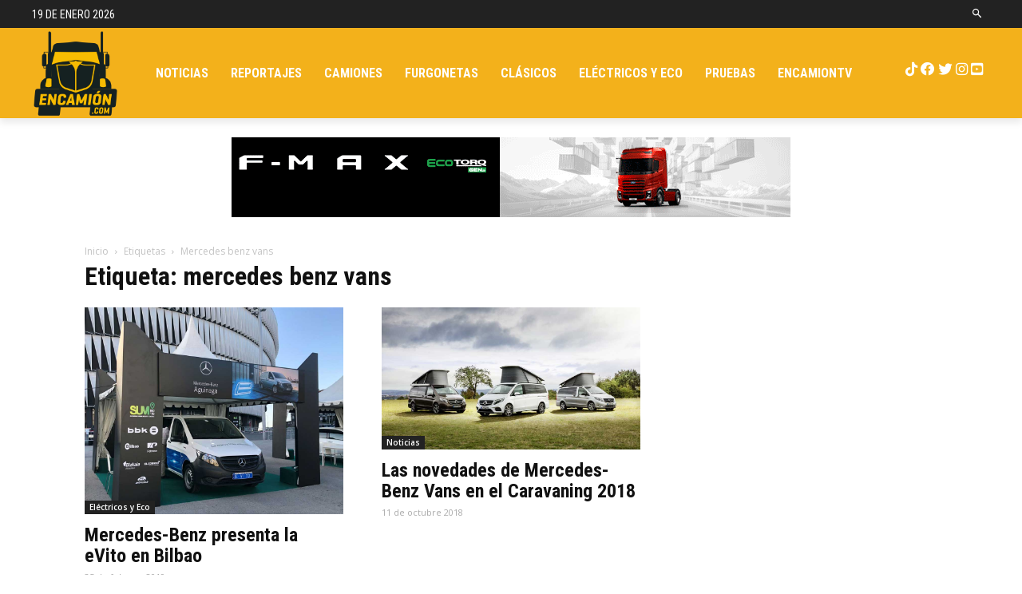

--- FILE ---
content_type: text/html; charset=UTF-8
request_url: https://encamion.com/tag/mercedes-benz-vans/page/3/
body_size: 26994
content:
<!doctype html >
<!--[if IE 8]>    <html class="ie8" lang="en"> <![endif]-->
<!--[if IE 9]>    <html class="ie9" lang="en"> <![endif]-->
<!--[if gt IE 8]><!--> <html lang="es"> <!--<![endif]-->
<head>
    
    <meta charset="UTF-8" />
    <meta name="viewport" content="width=device-width, initial-scale=1.0">
    <link rel="pingback" href="https://encamion.com/xmlrpc.php" />
    <link rel="icon" type="image/png" href="https://encamion.com/wp-content/uploads/2020/05/encamion_logo_16x16.png">
	<!-- This site is optimized with the Yoast SEO Premium plugin v14.2 - https://yoast.com/wordpress/plugins/seo/ -->
	<title>mercedes benz vans Archives | Page 3 of 3 | EnCamion</title>
	<meta name="robots" content="noindex, follow" />
	<meta property="og:locale" content="es_ES" />
	<meta property="og:type" content="article" />
	<meta property="og:title" content="mercedes benz vans Archives | Page 3 of 3 | EnCamion" />
	<meta property="og:url" content="https://encamion.com/tag/mercedes-benz-vans/" />
	<meta property="og:site_name" content="EnCamion" />
	<meta name="twitter:card" content="summary_large_image" />
	<script type="application/ld+json" class="yoast-schema-graph">{"@context":"https://schema.org","@graph":[{"@type":"WebSite","@id":"https://encamion.com/#website","url":"https://encamion.com/","name":"EnCamion","description":"veh\u00edculos industriales, camiones, ligeros y pesados pruebas, actualidad, noticias y reportajes","potentialAction":[{"@type":"SearchAction","target":"https://encamion.com/?s={search_term_string}","query-input":"required name=search_term_string"}],"inLanguage":"es"},{"@type":"CollectionPage","@id":"https://encamion.com/tag/mercedes-benz-vans/page/3/#webpage","url":"https://encamion.com/tag/mercedes-benz-vans/page/3/","name":"mercedes benz vans Archives | Page 3 of 3 | EnCamion","isPartOf":{"@id":"https://encamion.com/#website"},"inLanguage":"es"}]}</script>
	<!-- / Yoast SEO Premium plugin. -->


<link rel='dns-prefetch' href='//fonts.googleapis.com' />
<link rel='dns-prefetch' href='//use.fontawesome.com' />
<link rel='dns-prefetch' href='//s.w.org' />
<link rel="alternate" type="application/rss+xml" title="EnCamion &raquo; Feed" href="https://encamion.com/feed/" />
<link rel="alternate" type="application/rss+xml" title="EnCamion &raquo; Feed de los comentarios" href="https://encamion.com/comments/feed/" />
<link rel="alternate" type="application/rss+xml" title="EnCamion &raquo; Etiqueta mercedes benz vans del feed" href="https://encamion.com/tag/mercedes-benz-vans/feed/" />
		<script type="text/javascript">
			window._wpemojiSettings = {"baseUrl":"https:\/\/s.w.org\/images\/core\/emoji\/12.0.0-1\/72x72\/","ext":".png","svgUrl":"https:\/\/s.w.org\/images\/core\/emoji\/12.0.0-1\/svg\/","svgExt":".svg","source":{"concatemoji":"https:\/\/encamion.com\/wp-includes\/js\/wp-emoji-release.min.js?ver=5.4.1"}};
			/*! This file is auto-generated */
			!function(e,a,t){var r,n,o,i,p=a.createElement("canvas"),s=p.getContext&&p.getContext("2d");function c(e,t){var a=String.fromCharCode;s.clearRect(0,0,p.width,p.height),s.fillText(a.apply(this,e),0,0);var r=p.toDataURL();return s.clearRect(0,0,p.width,p.height),s.fillText(a.apply(this,t),0,0),r===p.toDataURL()}function l(e){if(!s||!s.fillText)return!1;switch(s.textBaseline="top",s.font="600 32px Arial",e){case"flag":return!c([127987,65039,8205,9895,65039],[127987,65039,8203,9895,65039])&&(!c([55356,56826,55356,56819],[55356,56826,8203,55356,56819])&&!c([55356,57332,56128,56423,56128,56418,56128,56421,56128,56430,56128,56423,56128,56447],[55356,57332,8203,56128,56423,8203,56128,56418,8203,56128,56421,8203,56128,56430,8203,56128,56423,8203,56128,56447]));case"emoji":return!c([55357,56424,55356,57342,8205,55358,56605,8205,55357,56424,55356,57340],[55357,56424,55356,57342,8203,55358,56605,8203,55357,56424,55356,57340])}return!1}function d(e){var t=a.createElement("script");t.src=e,t.defer=t.type="text/javascript",a.getElementsByTagName("head")[0].appendChild(t)}for(i=Array("flag","emoji"),t.supports={everything:!0,everythingExceptFlag:!0},o=0;o<i.length;o++)t.supports[i[o]]=l(i[o]),t.supports.everything=t.supports.everything&&t.supports[i[o]],"flag"!==i[o]&&(t.supports.everythingExceptFlag=t.supports.everythingExceptFlag&&t.supports[i[o]]);t.supports.everythingExceptFlag=t.supports.everythingExceptFlag&&!t.supports.flag,t.DOMReady=!1,t.readyCallback=function(){t.DOMReady=!0},t.supports.everything||(n=function(){t.readyCallback()},a.addEventListener?(a.addEventListener("DOMContentLoaded",n,!1),e.addEventListener("load",n,!1)):(e.attachEvent("onload",n),a.attachEvent("onreadystatechange",function(){"complete"===a.readyState&&t.readyCallback()})),(r=t.source||{}).concatemoji?d(r.concatemoji):r.wpemoji&&r.twemoji&&(d(r.twemoji),d(r.wpemoji)))}(window,document,window._wpemojiSettings);
		</script>
		<style type="text/css">
img.wp-smiley,
img.emoji {
	display: inline !important;
	border: none !important;
	box-shadow: none !important;
	height: 1em !important;
	width: 1em !important;
	margin: 0 .07em !important;
	vertical-align: -0.1em !important;
	background: none !important;
	padding: 0 !important;
}
</style>
	<link rel='stylesheet' id='sbi_styles-css'  href='https://encamion.com/wp-content/plugins/instagram-feed/css/sbi-styles.min.css?ver=6.1' type='text/css' media='all' />
<link rel='stylesheet' id='wp-block-library-css'  href='https://encamion.com/wp-includes/css/dist/block-library/style.min.css?ver=5.4.1' type='text/css' media='all' />
<style id='wp-block-library-inline-css' type='text/css'>
.has-text-align-justify{text-align:justify;}
</style>
<link rel='stylesheet' id='geotarget-css'  href='https://encamion.com/wp-content/plugins/geotargeting/public/css/geotarget-public.css?ver=1.3.4.1' type='text/css' media='all' />
<link rel='stylesheet' id='td-plugin-multi-purpose-css'  href='https://encamion.com/wp-content/plugins/td-composer/td-multi-purpose/style.css?ver=75663779ceaca21efa8b6f639056c3fd' type='text/css' media='all' />
<link rel='stylesheet' id='google-fonts-style-css'  href='https://fonts.googleapis.com/css?family=Roboto+Condensed%3A400%2C300%2C700%7COpen+Sans%3A400%2C600%2C700%2C300%7CRoboto%3A400%2C500%2C700%2C300%7CRoboto+Condensed%3A400%7CRoboto%3A900%7CMontserrat%3A500%2C400&#038;display=swap&#038;ver=10.3.5' type='text/css' media='all' />
<link rel='stylesheet' id='load-fa-css'  href='https://use.fontawesome.com/releases/v6.1.2/css/all.css?ver=5.4.1' type='text/css' media='all' />
<link rel='stylesheet' id='td-theme-css'  href='https://encamion.com/wp-content/themes/Newspaper/style.css?ver=10.3.5' type='text/css' media='all' />
<style id='td-theme-inline-css' type='text/css'>
    
        @media (max-width: 767px) {
            .td-header-desktop-wrap {
                display: none;
            }
        }
        @media (min-width: 767px) {
            .td-header-mobile-wrap {
                display: none;
            }
        }
    
	
</style>
<link rel='stylesheet' id='td-theme-child-css'  href='https://encamion.com/wp-content/themes/Newspaper-child/style.css?ver=10.3.5c' type='text/css' media='all' />
<link rel='stylesheet' id='wps-visitor-style-css'  href='https://encamion.com/wp-content/plugins/wps-visitor-counter/styles/css/default.css?ver=2' type='text/css' media='all' />
<link rel='stylesheet' id='td-legacy-framework-front-style-css'  href='https://encamion.com/wp-content/plugins/td-composer/legacy/Newspaper/assets/css/td_legacy_main.css?ver=75663779ceaca21efa8b6f639056c3fd' type='text/css' media='all' />
<link rel='stylesheet' id='td-standard-pack-framework-front-style-css'  href='https://encamion.com/wp-content/plugins/td-standard-pack/Newspaper/assets/css/td_standard_pack_main.css?ver=e06dc97a9cdcc3f12ae1599dfcd5b98f' type='text/css' media='all' />
<link rel='stylesheet' id='td-theme-demo-style-css'  href='https://encamion.com/wp-content/plugins/td-composer/legacy/Newspaper/includes/demos/city_news/demo_style.css?ver=10.3.5' type='text/css' media='all' />
<link rel='stylesheet' id='tdb_front_style-css'  href='https://encamion.com/wp-content/plugins/td-cloud-library/assets/css/tdb_less_front.css?ver=b609d31b17f396913344a17574b6a2f5' type='text/css' media='all' />
<link rel='stylesheet' id='jetpack_css-css'  href='https://encamion.com/wp-content/plugins/jetpack/css/jetpack.css?ver=8.5' type='text/css' media='all' />
<script type='text/javascript' src='https://encamion.com/wp-includes/js/jquery/jquery.js?ver=1.12.4-wp'></script>
<script type='text/javascript' src='https://encamion.com/wp-includes/js/jquery/jquery-migrate.min.js?ver=1.4.1'></script>
<script type='text/javascript' src='https://encamion.com/wp-content/plugins/geotargeting/public/js/geotarget-public.js?ver=1.3.4.1'></script>
<script type='text/javascript' src='https://encamion.com/wp-content/plugins/geotargeting/public/js/ddslick.js?ver=1.3.4.1'></script>
<script type='text/javascript'>
/* <![CDATA[ */
var wpspagevisit = {"ajaxurl":"https:\/\/encamion.com\/wp-admin\/admin-ajax.php","ajax_nonce":"d3b460b2b2"};
/* ]]> */
</script>
<script type='text/javascript' src='https://encamion.com/wp-content/plugins/wps-visitor-counter/styles/js/custom.js?ver=1'></script>
<link rel='https://api.w.org/' href='https://encamion.com/wp-json/' />
<link rel="EditURI" type="application/rsd+xml" title="RSD" href="https://encamion.com/xmlrpc.php?rsd" />
<link rel="wlwmanifest" type="application/wlwmanifest+xml" href="https://encamion.com/wp-includes/wlwmanifest.xml" /> 
<meta name="generator" content="WordPress 5.4.1" />
<meta property="og:title" content='Mercedes-Benz presenta la eVito en Bilbao' />
<meta property="og:description" content='' />

<meta name="twitter:card" content='summary_large_image' />
<meta name="twitter:title" content='Mercedes-Benz presenta la eVito en Bilbao' />
<meta name="twitter:description" content='' /><style>[class$="woocommerce-product-gallery__trigger"] {visibility:hidden;}</style><style type='text/css'>img#wpstats{display:none}</style><!--[if lt IE 9]><script src="https://cdnjs.cloudflare.com/ajax/libs/html5shiv/3.7.3/html5shiv.js"></script><![endif]-->
        <script>
        window.tdb_globals = {"wpRestNonce":"d8a3714d3f","wpRestUrl":"https:\/\/encamion.com\/wp-json\/","permalinkStructure":"\/%postname%\/","isAjax":false,"isAdminBarShowing":false,"autoloadScrollPercent":50};
    </script>
    			<script>
				window.tdwGlobal = {"adminUrl":"https:\/\/encamion.com\/wp-admin\/","wpRestNonce":"d8a3714d3f","wpRestUrl":"https:\/\/encamion.com\/wp-json\/","permalinkStructure":"\/%postname%\/"};
			</script>
			
<!-- JS generated by theme -->

<script>
    
    

	    var tdBlocksArray = []; //here we store all the items for the current page

	    //td_block class - each ajax block uses a object of this class for requests
	    function tdBlock() {
		    this.id = '';
		    this.block_type = 1; //block type id (1-234 etc)
		    this.atts = '';
		    this.td_column_number = '';
		    this.td_current_page = 1; //
		    this.post_count = 0; //from wp
		    this.found_posts = 0; //from wp
		    this.max_num_pages = 0; //from wp
		    this.td_filter_value = ''; //current live filter value
		    this.is_ajax_running = false;
		    this.td_user_action = ''; // load more or infinite loader (used by the animation)
		    this.header_color = '';
		    this.ajax_pagination_infinite_stop = ''; //show load more at page x
	    }


        // td_js_generator - mini detector
        (function(){
            var htmlTag = document.getElementsByTagName("html")[0];

	        if ( navigator.userAgent.indexOf("MSIE 10.0") > -1 ) {
                htmlTag.className += ' ie10';
            }

            if ( !!navigator.userAgent.match(/Trident.*rv\:11\./) ) {
                htmlTag.className += ' ie11';
            }

	        if ( navigator.userAgent.indexOf("Edge") > -1 ) {
                htmlTag.className += ' ieEdge';
            }

            if ( /(iPad|iPhone|iPod)/g.test(navigator.userAgent) ) {
                htmlTag.className += ' td-md-is-ios';
            }

            var user_agent = navigator.userAgent.toLowerCase();
            if ( user_agent.indexOf("android") > -1 ) {
                htmlTag.className += ' td-md-is-android';
            }

            if ( -1 !== navigator.userAgent.indexOf('Mac OS X')  ) {
                htmlTag.className += ' td-md-is-os-x';
            }

            if ( /chrom(e|ium)/.test(navigator.userAgent.toLowerCase()) ) {
               htmlTag.className += ' td-md-is-chrome';
            }

            if ( -1 !== navigator.userAgent.indexOf('Firefox') ) {
                htmlTag.className += ' td-md-is-firefox';
            }

            if ( -1 !== navigator.userAgent.indexOf('Safari') && -1 === navigator.userAgent.indexOf('Chrome') ) {
                htmlTag.className += ' td-md-is-safari';
            }

            if( -1 !== navigator.userAgent.indexOf('IEMobile') ){
                htmlTag.className += ' td-md-is-iemobile';
            }

        })();




        var tdLocalCache = {};

        ( function () {
            "use strict";

            tdLocalCache = {
                data: {},
                remove: function (resource_id) {
                    delete tdLocalCache.data[resource_id];
                },
                exist: function (resource_id) {
                    return tdLocalCache.data.hasOwnProperty(resource_id) && tdLocalCache.data[resource_id] !== null;
                },
                get: function (resource_id) {
                    return tdLocalCache.data[resource_id];
                },
                set: function (resource_id, cachedData) {
                    tdLocalCache.remove(resource_id);
                    tdLocalCache.data[resource_id] = cachedData;
                }
            };
        })();

    
    
var td_viewport_interval_list=[{"limitBottom":767,"sidebarWidth":228},{"limitBottom":1018,"sidebarWidth":300},{"limitBottom":1140,"sidebarWidth":324}];
var td_animation_stack_effect="type0";
var tds_animation_stack=true;
var td_animation_stack_specific_selectors=".entry-thumb, img";
var td_animation_stack_general_selectors=".td-animation-stack img, .td-animation-stack .entry-thumb, .post img";
var tdc_is_installed="yes";
var td_ajax_url="https:\/\/encamion.com\/wp-admin\/admin-ajax.php?td_theme_name=Newspaper&v=10.3.5";
var td_get_template_directory_uri="https:\/\/encamion.com\/wp-content\/plugins\/td-composer\/legacy\/common";
var tds_snap_menu="snap";
var tds_logo_on_sticky="show_header_logo";
var tds_header_style="tdm_header_style_2";
var td_please_wait="Por favor espera...";
var td_email_user_pass_incorrect="Usuario o contrase\u00f1a incorrecta!";
var td_email_user_incorrect="Correo electr\u00f3nico o nombre de usuario incorrecto!";
var td_email_incorrect="Correo electr\u00f3nico incorrecto!";
var tds_more_articles_on_post_enable="show";
var tds_more_articles_on_post_time_to_wait="";
var tds_more_articles_on_post_pages_distance_from_top=0;
var tds_theme_color_site_wide="#f3b11b";
var tds_smart_sidebar="enabled";
var tdThemeName="Newspaper";
var td_magnific_popup_translation_tPrev="Anterior (tecla de flecha izquierda)";
var td_magnific_popup_translation_tNext="Siguiente (tecla de flecha derecha)";
var td_magnific_popup_translation_tCounter="%curr% de %total%";
var td_magnific_popup_translation_ajax_tError="El contenido de %url% no pudo cargarse.";
var td_magnific_popup_translation_image_tError="La imagen #%curr% no pudo cargarse.";
var tdBlockNonce="8f2011835c";
var tdDateNamesI18n={"month_names":["enero","febrero","marzo","abril","mayo","junio","julio","agosto","septiembre","octubre","noviembre","diciembre"],"month_names_short":["Ene","Feb","Mar","Abr","May","Jun","Jul","Ago","Sep","Oct","Nov","Dic"],"day_names":["domingo","lunes","martes","mi\u00e9rcoles","jueves","viernes","s\u00e1bado"],"day_names_short":["Dom","Lun","Mar","Mi\u00e9","Jue","Vie","S\u00e1b"]};
var td_ad_background_click_link="";
var td_ad_background_click_target="";
</script>


<!-- Header style compiled by theme -->

<style>
    
.td-header-wrap .black-menu .sf-menu > .current-menu-item > a,
    .td-header-wrap .black-menu .sf-menu > .current-menu-ancestor > a,
    .td-header-wrap .black-menu .sf-menu > .current-category-ancestor > a,
    .td-header-wrap .black-menu .sf-menu > li > a:hover,
    .td-header-wrap .black-menu .sf-menu > .sfHover > a,
    .sf-menu > .current-menu-item > a:after,
    .sf-menu > .current-menu-ancestor > a:after,
    .sf-menu > .current-category-ancestor > a:after,
    .sf-menu > li:hover > a:after,
    .sf-menu > .sfHover > a:after,
    .header-search-wrap .td-drop-down-search:after,
    .header-search-wrap .td-drop-down-search .btn:hover,
    input[type=submit]:hover,
    .td-read-more a,
    .td-post-category:hover,
    .td_top_authors .td-active .td-author-post-count,
    .td_top_authors .td-active .td-author-comments-count,
    .td_top_authors .td_mod_wrap:hover .td-author-post-count,
    .td_top_authors .td_mod_wrap:hover .td-author-comments-count,
    .td-404-sub-sub-title a:hover,
    .td-search-form-widget .wpb_button:hover,
    .td-rating-bar-wrap div,
    .dropcap,
    .td_wrapper_video_playlist .td_video_controls_playlist_wrapper,
    .wpb_default,
    .wpb_default:hover,
    .td-left-smart-list:hover,
    .td-right-smart-list:hover,
    #bbpress-forums button:hover,
    .bbp_widget_login .button:hover,
    .td-footer-wrapper .td-post-category,
    .td-footer-wrapper .widget_product_search input[type="submit"]:hover,
    .single-product .product .summary .cart .button:hover,
    .td-next-prev-wrap a:hover,
    .td-load-more-wrap a:hover,
    .td-post-small-box a:hover,
    .page-nav .current,
    .page-nav:first-child > div,
    #bbpress-forums .bbp-pagination .current,
    #bbpress-forums #bbp-single-user-details #bbp-user-navigation li.current a,
    .td-theme-slider:hover .slide-meta-cat a,
    a.vc_btn-black:hover,
    .td-trending-now-wrapper:hover .td-trending-now-title,
    .td-scroll-up,
    .td-smart-list-button:hover,
    .td-weather-information:before,
    .td-weather-week:before,
    .td_block_exchange .td-exchange-header:before,
    .td-pulldown-syle-2 .td-subcat-dropdown ul:after,
    .td_block_template_9 .td-block-title:after,
    .td_block_template_15 .td-block-title:before,
    div.wpforms-container .wpforms-form div.wpforms-submit-container button[type=submit],
    .td-close-video-fixed {
        background-color: #f3b11b;
    }

    .td_block_template_4 .td-related-title .td-cur-simple-item:before {
        border-color: #f3b11b transparent transparent transparent !important;
    }
    
    
    .td_block_template_4 .td-related-title .td-cur-simple-item,
    .td_block_template_3 .td-related-title .td-cur-simple-item,
    .td_block_template_9 .td-related-title:after {
        background-color: #f3b11b;
    }

    a,
    cite a:hover,
    .td-page-content blockquote p,
    .td-post-content blockquote p,
    .mce-content-body blockquote p,
    .comment-content blockquote p,
    .wpb_text_column blockquote p,
    .td_block_text_with_title blockquote p,
    .td_module_wrap:hover .entry-title a,
    .td-subcat-filter .td-subcat-list a:hover,
    .td-subcat-filter .td-subcat-dropdown a:hover,
    .td_quote_on_blocks,
    .dropcap2,
    .dropcap3,
    .td_top_authors .td-active .td-authors-name a,
    .td_top_authors .td_mod_wrap:hover .td-authors-name a,
    .td-post-next-prev-content a:hover,
    .author-box-wrap .td-author-social a:hover,
    .td-author-name a:hover,
    .td-author-url a:hover,
    .comment-reply-link:hover,
    .logged-in-as a:hover,
    #cancel-comment-reply-link:hover,
    .td-search-query,
    .widget a:hover,
    .td_wp_recentcomments a:hover,
    .archive .widget_archive .current,
    .archive .widget_archive .current a,
    .widget_calendar tfoot a:hover,
    #bbpress-forums li.bbp-header .bbp-reply-content span a:hover,
    #bbpress-forums .bbp-forum-freshness a:hover,
    #bbpress-forums .bbp-topic-freshness a:hover,
    #bbpress-forums .bbp-forums-list li a:hover,
    #bbpress-forums .bbp-forum-title:hover,
    #bbpress-forums .bbp-topic-permalink:hover,
    #bbpress-forums .bbp-topic-started-by a:hover,
    #bbpress-forums .bbp-topic-started-in a:hover,
    #bbpress-forums .bbp-body .super-sticky li.bbp-topic-title .bbp-topic-permalink,
    #bbpress-forums .bbp-body .sticky li.bbp-topic-title .bbp-topic-permalink,
    .widget_display_replies .bbp-author-name,
    .widget_display_topics .bbp-author-name,
    .td-subfooter-menu li a:hover,
    a.vc_btn-black:hover,
    .td-smart-list-dropdown-wrap .td-smart-list-button:hover,
    .td-instagram-user a,
    .td-block-title-wrap .td-wrapper-pulldown-filter .td-pulldown-filter-display-option:hover,
    .td-block-title-wrap .td-wrapper-pulldown-filter .td-pulldown-filter-display-option:hover i,
    .td-block-title-wrap .td-wrapper-pulldown-filter .td-pulldown-filter-link:hover,
    .td-block-title-wrap .td-wrapper-pulldown-filter .td-pulldown-filter-item .td-cur-simple-item,
    .td_block_template_2 .td-related-title .td-cur-simple-item,
    .td_block_template_5 .td-related-title .td-cur-simple-item,
    .td_block_template_6 .td-related-title .td-cur-simple-item,
    .td_block_template_7 .td-related-title .td-cur-simple-item,
    .td_block_template_8 .td-related-title .td-cur-simple-item,
    .td_block_template_9 .td-related-title .td-cur-simple-item,
    .td_block_template_10 .td-related-title .td-cur-simple-item,
    .td_block_template_11 .td-related-title .td-cur-simple-item,
    .td_block_template_12 .td-related-title .td-cur-simple-item,
    .td_block_template_13 .td-related-title .td-cur-simple-item,
    .td_block_template_14 .td-related-title .td-cur-simple-item,
    .td_block_template_15 .td-related-title .td-cur-simple-item,
    .td_block_template_16 .td-related-title .td-cur-simple-item,
    .td_block_template_17 .td-related-title .td-cur-simple-item,
    .td-theme-wrap .sf-menu ul .td-menu-item > a:hover,
    .td-theme-wrap .sf-menu ul .sfHover > a,
    .td-theme-wrap .sf-menu ul .current-menu-ancestor > a,
    .td-theme-wrap .sf-menu ul .current-category-ancestor > a,
    .td-theme-wrap .sf-menu ul .current-menu-item > a,
    .td_outlined_btn,
     .td_block_categories_tags .td-ct-item:hover {
        color: #f3b11b;
    }

    a.vc_btn-black.vc_btn_square_outlined:hover,
    a.vc_btn-black.vc_btn_outlined:hover {
        color: #f3b11b !important;
    }

    .td-next-prev-wrap a:hover,
    .td-load-more-wrap a:hover,
    .td-post-small-box a:hover,
    .page-nav .current,
    .page-nav:first-child > div,
    #bbpress-forums .bbp-pagination .current,
    .post .td_quote_box,
    .page .td_quote_box,
    a.vc_btn-black:hover,
    .td_block_template_5 .td-block-title > *,
    .td_outlined_btn {
        border-color: #f3b11b;
    }

    .td_wrapper_video_playlist .td_video_currently_playing:after {
        border-color: #f3b11b !important;
    }

    .header-search-wrap .td-drop-down-search:before {
        border-color: transparent transparent #f3b11b transparent;
    }

    .block-title > span,
    .block-title > a,
    .block-title > label,
    .widgettitle,
    .widgettitle:after,
    .td-trending-now-title,
    .td-trending-now-wrapper:hover .td-trending-now-title,
    .wpb_tabs li.ui-tabs-active a,
    .wpb_tabs li:hover a,
    .vc_tta-container .vc_tta-color-grey.vc_tta-tabs-position-top.vc_tta-style-classic .vc_tta-tabs-container .vc_tta-tab.vc_active > a,
    .vc_tta-container .vc_tta-color-grey.vc_tta-tabs-position-top.vc_tta-style-classic .vc_tta-tabs-container .vc_tta-tab:hover > a,
    .td_block_template_1 .td-related-title .td-cur-simple-item,
    .td-subcat-filter .td-subcat-dropdown:hover .td-subcat-more, 
    .td_3D_btn,
    .td_shadow_btn,
    .td_default_btn,
    .td_round_btn, 
    .td_outlined_btn:hover {
    	background-color: #f3b11b;
    }
    .block-title,
    .td_block_template_1 .td-related-title,
    .wpb_tabs .wpb_tabs_nav,
    .vc_tta-container .vc_tta-color-grey.vc_tta-tabs-position-top.vc_tta-style-classic .vc_tta-tabs-container {
        border-color: #f3b11b;
    }
    .td_block_wrap .td-subcat-item a.td-cur-simple-item {
	    color: #f3b11b;
	}


    
    .td-grid-style-4 .entry-title
    {
        background-color: rgba(243, 177, 27, 0.7);
    }


    
    @media (max-width: 767px) {
        body .td-header-wrap .td-header-main-menu {
            background-color: #f3b11b !important;
        }
    }


    
    .td-menu-background:before,
    .td-search-background:before {
        background: rgba(0,0,0,0.8);
        background: -moz-linear-gradient(top, rgba(0,0,0,0.8) 0%, rgba(0,0,0,0.7) 100%);
        background: -webkit-gradient(left top, left bottom, color-stop(0%, rgba(0,0,0,0.8)), color-stop(100%, rgba(0,0,0,0.7)));
        background: -webkit-linear-gradient(top, rgba(0,0,0,0.8) 0%, rgba(0,0,0,0.7) 100%);
        background: -o-linear-gradient(top, rgba(0,0,0,0.8) 0%, rgba(0,0,0,0.7) 100%);
        background: -ms-linear-gradient(top, rgba(0,0,0,0.8) 0%, rgba(0,0,0,0.7) 100%);
        background: linear-gradient(to bottom, rgba(0,0,0,0.8) 0%, rgba(0,0,0,0.7) 100%);
        filter: progid:DXImageTransform.Microsoft.gradient( startColorstr='rgba(0,0,0,0.8)', endColorstr='rgba(0,0,0,0.7)', GradientType=0 );
    }

    
    .td-mobile-content .current-menu-item > a,
    .td-mobile-content .current-menu-ancestor > a,
    .td-mobile-content .current-category-ancestor > a,
    #td-mobile-nav .td-menu-login-section a:hover,
    #td-mobile-nav .td-register-section a:hover,
    #td-mobile-nav .td-menu-socials-wrap a:hover i,
    .td-search-close a:hover i {
        color: #f3b11b;
    }

    
    ul.sf-menu > .menu-item > a {
        font-family:"Roboto Condensed";
	font-size:16px;
	line-height:70px;
	
    }
    
    .sf-menu ul .menu-item a {
        font-family:"Roboto Condensed";
	font-size:14px;
	font-weight:bold;
	text-transform:uppercase;
	
    }
    
    .td-page-title,
    .td-category-title-holder .td-page-title {
    	font-family:"Roboto Condensed";
	font-size:32px;
	line-height:40px;
	font-weight:bold;
	
    }
    
    .white-popup-block:after {
        background: rgba(0,69,130,0.7);
        background: -moz-linear-gradient(45deg, rgba(0,69,130,0.7) 0%, rgba(249,64,64,0.7) 100%);
        background: -webkit-gradient(left bottom, right top, color-stop(0%, rgba(0,69,130,0.7)), color-stop(100%, rgba(249,64,64,0.7)));
        background: -webkit-linear-gradient(45deg, rgba(0,69,130,0.7) 0%, rgba(249,64,64,0.7) 100%);
        background: linear-gradient(45deg, rgba(0,69,130,0.7) 0%, rgba(249,64,64,0.7) 100%);
    }.td-header-style-12 .td-header-menu-wrap-full,
    .td-header-style-12 .td-affix,
    .td-grid-style-1.td-hover-1 .td-big-grid-post:hover .td-post-category,
    .td-grid-style-5.td-hover-1 .td-big-grid-post:hover .td-post-category,
    .td_category_template_3 .td-current-sub-category,
    .td_category_template_8 .td-category-header .td-category a.td-current-sub-category,
    .td_category_template_4 .td-category-siblings .td-category a:hover,
     .td_block_big_grid_9.td-grid-style-1 .td-post-category,
    .td_block_big_grid_9.td-grid-style-5 .td-post-category,
    .td-grid-style-6.td-hover-1 .td-module-thumb:after,
     .tdm-menu-active-style5 .td-header-menu-wrap .sf-menu > .current-menu-item > a,
    .tdm-menu-active-style5 .td-header-menu-wrap .sf-menu > .current-menu-ancestor > a,
    .tdm-menu-active-style5 .td-header-menu-wrap .sf-menu > .current-category-ancestor > a,
    .tdm-menu-active-style5 .td-header-menu-wrap .sf-menu > li > a:hover,
    .tdm-menu-active-style5 .td-header-menu-wrap .sf-menu > .sfHover > a {
        background-color: #f3b11b;
    }
    
    .td_mega_menu_sub_cats .cur-sub-cat,
    .td-mega-span h3 a:hover,
    .td_mod_mega_menu:hover .entry-title a,
    .header-search-wrap .result-msg a:hover,
    .td-header-top-menu .td-drop-down-search .td_module_wrap:hover .entry-title a,
    .td-header-top-menu .td-icon-search:hover,
    .td-header-wrap .result-msg a:hover,
    .top-header-menu li a:hover,
    .top-header-menu .current-menu-item > a,
    .top-header-menu .current-menu-ancestor > a,
    .top-header-menu .current-category-ancestor > a,
    .td-social-icon-wrap > a:hover,
    .td-header-sp-top-widget .td-social-icon-wrap a:hover,
    .td_mod_related_posts:hover h3 > a,
    .td-post-template-11 .td-related-title .td-related-left:hover,
    .td-post-template-11 .td-related-title .td-related-right:hover,
    .td-post-template-11 .td-related-title .td-cur-simple-item,
    .td-post-template-11 .td_block_related_posts .td-next-prev-wrap a:hover,
    .td-category-header .td-pulldown-category-filter-link:hover,
    .td-category-siblings .td-subcat-dropdown a:hover,
    .td-category-siblings .td-subcat-dropdown a.td-current-sub-category,
    .footer-text-wrap .footer-email-wrap a,
    .footer-social-wrap a:hover,
    .td_module_17 .td-read-more a:hover,
    .td_module_18 .td-read-more a:hover,
    .td_module_19 .td-post-author-name a:hover,
    .td-pulldown-syle-2 .td-subcat-dropdown:hover .td-subcat-more span,
    .td-pulldown-syle-2 .td-subcat-dropdown:hover .td-subcat-more i,
    .td-pulldown-syle-3 .td-subcat-dropdown:hover .td-subcat-more span,
    .td-pulldown-syle-3 .td-subcat-dropdown:hover .td-subcat-more i,
    .tdm-menu-active-style3 .tdm-header.td-header-wrap .sf-menu > .current-category-ancestor > a,
    .tdm-menu-active-style3 .tdm-header.td-header-wrap .sf-menu > .current-menu-ancestor > a,
    .tdm-menu-active-style3 .tdm-header.td-header-wrap .sf-menu > .current-menu-item > a,
    .tdm-menu-active-style3 .tdm-header.td-header-wrap .sf-menu > .sfHover > a,
    .tdm-menu-active-style3 .tdm-header.td-header-wrap .sf-menu > li > a:hover {
        color: #f3b11b;
    }
    
    .td-mega-menu-page .wpb_content_element ul li a:hover,
    .td-theme-wrap .td-aj-search-results .td_module_wrap:hover .entry-title a,
    .td-theme-wrap .header-search-wrap .result-msg a:hover {
        color: #f3b11b !important;
    }
    
    .td_category_template_8 .td-category-header .td-category a.td-current-sub-category,
    .td_category_template_4 .td-category-siblings .td-category a:hover,
    .tdm-menu-active-style4 .tdm-header .sf-menu > .current-menu-item > a,
    .tdm-menu-active-style4 .tdm-header .sf-menu > .current-menu-ancestor > a,
    .tdm-menu-active-style4 .tdm-header .sf-menu > .current-category-ancestor > a,
    .tdm-menu-active-style4 .tdm-header .sf-menu > li > a:hover,
    .tdm-menu-active-style4 .tdm-header .sf-menu > .sfHover > a {
        border-color: #f3b11b;
    }
    
    


    
    .td-header-wrap .td-header-top-menu-full,
    .td-header-wrap .top-header-menu .sub-menu,
    .tdm-header-style-1.td-header-wrap .td-header-top-menu-full,
    .tdm-header-style-1.td-header-wrap .top-header-menu .sub-menu,
    .tdm-header-style-2.td-header-wrap .td-header-top-menu-full,
    .tdm-header-style-2.td-header-wrap .top-header-menu .sub-menu,
    .tdm-header-style-3.td-header-wrap .td-header-top-menu-full,
    .tdm-header-style-3.td-header-wrap .top-header-menu .sub-menu {
        background-color: #000000;
    }
    .td-header-style-8 .td-header-top-menu-full {
        background-color: transparent;
    }
    .td-header-style-8 .td-header-top-menu-full .td-header-top-menu {
        background-color: #000000;
        padding-left: 15px;
        padding-right: 15px;
    }

    .td-header-wrap .td-header-top-menu-full .td-header-top-menu,
    .td-header-wrap .td-header-top-menu-full {
        border-bottom: none;
    }


    
    .td-header-wrap .td-header-sp-top-widget i.td-icon-font:hover {
        color: #f3b11b;
    }


    
    .td-header-wrap .td-header-menu-wrap-full,
    .td-header-menu-wrap.td-affix,
    .td-header-style-3 .td-header-main-menu,
    .td-header-style-3 .td-affix .td-header-main-menu,
    .td-header-style-4 .td-header-main-menu,
    .td-header-style-4 .td-affix .td-header-main-menu,
    .td-header-style-8 .td-header-menu-wrap.td-affix,
    .td-header-style-8 .td-header-top-menu-full {
        background-color: #f3b11b;
    }
    .td-boxed-layout .td-header-style-3 .td-header-menu-wrap,
    .td-boxed-layout .td-header-style-4 .td-header-menu-wrap,
    .td-header-style-3 .td_stretch_content .td-header-menu-wrap,
    .td-header-style-4 .td_stretch_content .td-header-menu-wrap {
    	background-color: #f3b11b !important;
    }
    @media (min-width: 1019px) {
        .td-header-style-1 .td-header-sp-recs,
        .td-header-style-1 .td-header-sp-logo {
            margin-bottom: 28px;
        }
    }
    @media (min-width: 768px) and (max-width: 1018px) {
        .td-header-style-1 .td-header-sp-recs,
        .td-header-style-1 .td-header-sp-logo {
            margin-bottom: 14px;
        }
    }
    .td-header-style-7 .td-header-top-menu {
        border-bottom: none;
    }

    
    .sf-menu > .current-menu-item > a:after,
    .sf-menu > .current-menu-ancestor > a:after,
    .sf-menu > .current-category-ancestor > a:after,
    .sf-menu > li:hover > a:after,
    .sf-menu > .sfHover > a:after,
    .td_block_mega_menu .td-next-prev-wrap a:hover,
    .td-mega-span .td-post-category:hover,
     .td-header-wrap .black-menu .sf-menu > li > a:hover,
    .td-header-wrap .black-menu .sf-menu > .current-menu-ancestor > a,
    .td-header-wrap .black-menu .sf-menu > .sfHover > a,
    .td-header-wrap .black-menu .sf-menu > .current-menu-item > a,
    .td-header-wrap .black-menu .sf-menu > .current-menu-ancestor > a,
    .td-header-wrap .black-menu .sf-menu > .current-category-ancestor > a,
    .tdm-menu-active-style5 .tdm-header .td-header-menu-wrap .sf-menu > .current-menu-item > a,
    .tdm-menu-active-style5 .tdm-header .td-header-menu-wrap .sf-menu > .current-menu-ancestor > a,
    .tdm-menu-active-style5 .tdm-header .td-header-menu-wrap .sf-menu > .current-category-ancestor > a,
    .tdm-menu-active-style5 .tdm-header .td-header-menu-wrap .sf-menu > li > a:hover,
    .tdm-menu-active-style5 .tdm-header .td-header-menu-wrap .sf-menu > .sfHover > a {
        background-color: rgba(255,255,255,0.7);
    }
    .td_block_mega_menu .td-next-prev-wrap a:hover,
    .tdm-menu-active-style4 .tdm-header .sf-menu > .current-menu-item > a,
    .tdm-menu-active-style4 .tdm-header .sf-menu > .current-menu-ancestor > a,
    .tdm-menu-active-style4 .tdm-header .sf-menu > .current-category-ancestor > a,
    .tdm-menu-active-style4 .tdm-header .sf-menu > li > a:hover,
    .tdm-menu-active-style4 .tdm-header .sf-menu > .sfHover > a {
        border-color: rgba(255,255,255,0.7);
    }
    .header-search-wrap .td-drop-down-search:before {
        border-color: transparent transparent rgba(255,255,255,0.7) transparent;
    }
    .td_mega_menu_sub_cats .cur-sub-cat,
    .td_mod_mega_menu:hover .entry-title a,
    .td-theme-wrap .sf-menu ul .td-menu-item > a:hover,
    .td-theme-wrap .sf-menu ul .sfHover > a,
    .td-theme-wrap .sf-menu ul .current-menu-ancestor > a,
    .td-theme-wrap .sf-menu ul .current-category-ancestor > a,
    .td-theme-wrap .sf-menu ul .current-menu-item > a,
    .tdm-menu-active-style3 .tdm-header.td-header-wrap .sf-menu > .current-menu-item > a,
    .tdm-menu-active-style3 .tdm-header.td-header-wrap .sf-menu > .current-menu-ancestor > a,
    .tdm-menu-active-style3 .tdm-header.td-header-wrap .sf-menu > .current-category-ancestor > a,
    .tdm-menu-active-style3 .tdm-header.td-header-wrap .sf-menu > li > a:hover,
    .tdm-menu-active-style3 .tdm-header.td-header-wrap .sf-menu > .sfHover > a {
        color: rgba(255,255,255,0.7);
    }
    

    
    .td-header-wrap .td-header-menu-wrap .sf-menu > li > a,
    .td-header-wrap .td-header-menu-social .td-social-icon-wrap a,
    .td-header-style-4 .td-header-menu-social .td-social-icon-wrap i,
    .td-header-style-5 .td-header-menu-social .td-social-icon-wrap i,
    .td-header-style-6 .td-header-menu-social .td-social-icon-wrap i,
    .td-header-style-12 .td-header-menu-social .td-social-icon-wrap i,
    .td-header-wrap .header-search-wrap #td-header-search-button .td-icon-search {
        color: #ffffff;
    }
    .td-header-wrap .td-header-menu-social + .td-search-wrapper #td-header-search-button:before {
      background-color: #ffffff;
    }
    
    
    
    ul.sf-menu > .td-menu-item > a,
    .td-theme-wrap .td-header-menu-social {
        font-family:"Roboto Condensed";
	font-size:16px;
	line-height:70px;
	
    }
    
    .sf-menu ul .td-menu-item a {
        font-family:"Roboto Condensed";
	font-size:14px;
	font-weight:bold;
	text-transform:uppercase;
	
    }
    
    
    
    .td-header-menu-wrap.td-affix,
    .td-header-style-3 .td-affix .td-header-main-menu,
    .td-header-style-4 .td-affix .td-header-main-menu,
    .td-header-style-8 .td-header-menu-wrap.td-affix {
        background-color: #f3b11b;
    }
   
    
    
    .td-affix .sf-menu > .current-menu-item > a:after,
    .td-affix .sf-menu > .current-menu-ancestor > a:after,
    .td-affix .sf-menu > .current-category-ancestor > a:after,
    .td-affix .sf-menu > li:hover > a:after,
    .td-affix .sf-menu > .sfHover > a:after,
    .td-header-wrap .td-affix .black-menu .sf-menu > li > a:hover,
    .td-header-wrap .td-affix .black-menu .sf-menu > .current-menu-ancestor > a,
    .td-header-wrap .td-affix .black-menu .sf-menu > .sfHover > a,
    .td-affix  .header-search-wrap .td-drop-down-search:after,
    .td-affix  .header-search-wrap .td-drop-down-search .btn:hover,
    .td-header-wrap .td-affix  .black-menu .sf-menu > .current-menu-item > a,
    .td-header-wrap .td-affix  .black-menu .sf-menu > .current-menu-ancestor > a,
    .td-header-wrap .td-affix  .black-menu .sf-menu > .current-category-ancestor > a,
    .tdm-menu-active-style5 .tdm-header .td-header-menu-wrap.td-affix .sf-menu > .current-menu-item > a,
    .tdm-menu-active-style5 .tdm-header .td-header-menu-wrap.td-affix .sf-menu > .current-menu-ancestor > a,
    .tdm-menu-active-style5 .tdm-header .td-header-menu-wrap.td-affix .sf-menu > .current-category-ancestor > a,
    .tdm-menu-active-style5 .tdm-header .td-header-menu-wrap.td-affix .sf-menu > li > a:hover,
    .tdm-menu-active-style5 .tdm-header .td-header-menu-wrap.td-affix .sf-menu > .sfHover > a {
        background-color: #ffffff;
    }
    .td-affix  .header-search-wrap .td-drop-down-search:before {
        border-color: transparent transparent #ffffff transparent;
    }
    .tdm-menu-active-style4 .tdm-header .td-affix .sf-menu > .current-menu-item > a,
    .tdm-menu-active-style4 .tdm-header .td-affix .sf-menu > .current-menu-ancestor > a,
    .tdm-menu-active-style4 .tdm-header .td-affix .sf-menu > .current-category-ancestor > a,
    .tdm-menu-active-style4 .tdm-header .td-affix .sf-menu > li > a:hover,
    .tdm-menu-active-style4 .tdm-header .td-affix .sf-menu > .sfHover > a {
        border-color: #ffffff;
    }
    .td-theme-wrap .td-affix .sf-menu ul .td-menu-item > a:hover,
    .td-theme-wrap .td-affix .sf-menu ul .sfHover > a,
    .td-theme-wrap .td-affix .sf-menu ul .current-menu-ancestor > a,
    .td-theme-wrap .td-affix .sf-menu ul .current-category-ancestor > a,
    .td-theme-wrap .td-affix .sf-menu ul .current-menu-item > a,
    .tdm-menu-active-style3 .tdm-header .td-affix .sf-menu > .current-menu-item > a,
    .tdm-menu-active-style3 .tdm-header .td-affix .sf-menu > .current-menu-ancestor > a,
    .tdm-menu-active-style3 .tdm-header .td-affix .sf-menu > .current-category-ancestor > a,
    .tdm-menu-active-style3 .tdm-header .td-affix .sf-menu > li > a:hover,
    .tdm-menu-active-style3 .tdm-header .td-affix .sf-menu > .sfHover > a {
        color: #ffffff;
    }
    
    .td-header-wrap .td-header-menu-wrap.td-affix .sf-menu > li > a,
    .td-header-wrap .td-affix .td-header-menu-social .td-social-icon-wrap a,
    .td-header-style-4 .td-affix .td-header-menu-social .td-social-icon-wrap i,
    .td-header-style-5 .td-affix .td-header-menu-social .td-social-icon-wrap i,
    .td-header-style-6 .td-affix .td-header-menu-social .td-social-icon-wrap i,
    .td-header-style-12 .td-affix .td-header-menu-social .td-social-icon-wrap i,
    .td-header-wrap .td-affix .header-search-wrap .td-icon-search {
        color: #ffffff;
    }
    .td-header-wrap .td-affix .td-header-menu-social + .td-search-wrapper #td-header-search-button:before {
        background-color: #ffffff;
    }


    
    .td-header-wrap .td-header-menu-social .td-social-icon-wrap a {
        color: #ffffff;
    }
    
    .td-header-wrap .td-header-menu-social .td-social-icon-wrap:hover i {
        color: rgba(255,255,255,0.7);
    }
    
    
     
    .td-theme-wrap .td-mega-span h3 a {
        color: #222222;
    }
    
    .td-theme-wrap .td_mega_menu_sub_cats a {
        color: #222222;
    }
    
    .td-theme-wrap .td_mod_mega_menu:hover .entry-title a,
    .td-theme-wrap .sf-menu .td_mega_menu_sub_cats .cur-sub-cat {
        color: #ea2e2e;
    }
    .td-theme-wrap .sf-menu .td-mega-menu .td-post-category:hover,
    .td-theme-wrap .td-mega-menu .td-next-prev-wrap a:hover {
        background-color: #ea2e2e;
    }
    .td-theme-wrap .td-mega-menu .td-next-prev-wrap a:hover {
        border-color: #ea2e2e;
    }
    
    
    
    .td-theme-wrap .sf-menu .td-normal-menu .td-menu-item > a:hover,
    .td-theme-wrap .sf-menu .td-normal-menu .sfHover > a,
    .td-theme-wrap .sf-menu .td-normal-menu .current-menu-ancestor > a,
    .td-theme-wrap .sf-menu .td-normal-menu .current-category-ancestor > a,
    .td-theme-wrap .sf-menu .td-normal-menu .current-menu-item > a {
        background-color: #ea2e2e;
    }
    
    .td-theme-wrap .sf-menu .td-normal-menu .td-menu-item > a:hover,
    .td-theme-wrap .sf-menu .td-normal-menu .sfHover > a,
    .td-theme-wrap .sf-menu .td-normal-menu .current-menu-ancestor > a,
    .td-theme-wrap .sf-menu .td-normal-menu .current-category-ancestor > a,
    .td-theme-wrap .sf-menu .td-normal-menu .current-menu-item > a {
        color: #ffffff;
    }
    
    
   
    
    .td-footer-wrapper,
    .td-footer-wrapper .td_block_template_7 .td-block-title > *,
    .td-footer-wrapper .td_block_template_17 .td-block-title,
    .td-footer-wrapper .td-block-title-wrap .td-wrapper-pulldown-filter {
        background-color: #303030;
    }

    
    .block-title > span,
    .block-title > a,
    .widgettitle,
    .td-trending-now-title,
    .wpb_tabs li a,
    .vc_tta-container .vc_tta-color-grey.vc_tta-tabs-position-top.vc_tta-style-classic .vc_tta-tabs-container .vc_tta-tab > a,
    .td-theme-wrap .td-related-title a,
    .woocommerce div.product .woocommerce-tabs ul.tabs li a,
    .woocommerce .product .products h2:not(.woocommerce-loop-product__title),
    .td-theme-wrap .td-block-title {
        font-family:"Roboto Condensed";
	font-size:16px;
	line-height:34px;
	font-style:italic;
	font-weight:bold;
	text-transform:uppercase;
	
    }
    
    .td-theme-wrap .td-subcat-filter,
    .td-theme-wrap .td-subcat-filter .td-subcat-dropdown,
    .td-theme-wrap .td-block-title-wrap .td-wrapper-pulldown-filter .td-pulldown-filter-display-option,
    .td-theme-wrap .td-pulldown-category {
        line-height: 34px;
    }
    .td_block_template_1 .block-title > * {
        padding-bottom: 0;
        padding-top: 0;
    }
    
    
    .top-header-menu > li > a,
    .td-weather-top-widget .td-weather-now .td-big-degrees,
    .td-weather-top-widget .td-weather-header .td-weather-city,
    .td-header-sp-top-menu .td_data_time {
        font-family:"Roboto Condensed";
	font-size:13px;
	line-height:36px;
	text-transform:uppercase;
	
    }
    
    .td_mod_mega_menu .item-details a {
        font-family:"Roboto Condensed";
	font-size:16px;
	line-height:18px;
	font-weight:bold;
	
    }
    
    .td_mega_menu_sub_cats .block-mega-child-cats a {
        font-family:"Roboto Condensed";
	font-weight:bold;
	text-transform:uppercase;
	
    }
    
    .top-header-menu > li,
    .td-header-sp-top-menu,
    #td-outer-wrap .td-header-sp-top-widget .td-search-btns-wrap,
    #td-outer-wrap .td-header-sp-top-widget .td-social-icon-wrap {
        line-height: 36px;
    }
    
    
    
	.td_module_wrap .td-module-title {
		font-family:"Roboto Condensed";
	
	}
    
    .td_module_1 .td-module-title {
    	font-size:24px;
	line-height:26px;
	font-weight:bold;
	
    }
    
    .td_module_2 .td-module-title {
    	font-size:24px;
	line-height:26px;
	font-weight:bold;
	
    }
    
    .td_module_3 .td-module-title {
    	font-size:36px;
	line-height:38px;
	font-weight:bold;
	
    }
    
    .td_module_4 .td-module-title {
    	font-size:24px;
	line-height:26px;
	font-weight:bold;
	
    }
    
    .td_module_6 .td-module-title {
    	font-size:18px;
	line-height:20px;
	font-weight:bold;
	
    }
    
	.td_block_trending_now .entry-title,
	.td-theme-slider .td-module-title,
    .td-big-grid-post .entry-title {
		font-family:"Roboto Condensed";
	
	}
    
    .td_module_mx4 .td-module-title {
    	font-size:18px;
	line-height:20px;
	font-weight:bold;
	
    }
    
    .td_module_mx6 .td-module-title {
    	font-size:18px;
	line-height:20px;
	font-weight:bold;
	
    }
    
    .td_module_mx17 .td-module-title {
    	font-size:36px;
	line-height:38px;
	font-weight:bold;
	
    }
    
    .td_module_mx19 .td-module-title {
    	font-size:34px;
	line-height:36px;
	font-weight:bold;
	
    }
    
    .td_module_mx21 .td-module-title {
    	font-size:18px;
	line-height:20px;
	font-weight:bold;
	
    }
    
    .td-big-grid-post.td-big-thumb .td-big-grid-meta,
    .td-big-thumb .td-big-grid-meta .entry-title {
        font-size:36px;
	line-height:38px;
	font-weight:bold;
	
    }
    
	.post .td-post-header .entry-title {
		font-family:"Roboto Condensed";
	
	}
    
    .td-post-template-4 .td-post-header .entry-title {
        font-weight:bold;
	
    }
    
    .post blockquote p,
    .page blockquote p,
    .td-post-text-content blockquote p {
        font-family:"Roboto Condensed";
	font-weight:bold;
	
    }
    
    .post .td-post-next-prev-content span {
        font-family:"Roboto Condensed";
	
    }
    
    .post .td-post-next-prev-content a {
        font-family:"Roboto Condensed";
	font-size:18px;
	line-height:20px;
	font-weight:bold;
	
    }
    
    .td_block_related_posts .entry-title a {
        font-family:"Roboto Condensed";
	font-size:18px;
	line-height:20px;
	font-weight:bold;
	
    }
    
    .widget_archive a,
    .widget_calendar,
    .widget_categories a,
    .widget_nav_menu a,
    .widget_meta a,
    .widget_pages a,
    .widget_recent_comments a,
    .widget_recent_entries a,
    .widget_text .textwidget,
    .widget_tag_cloud a,
    .widget_search input,
    .woocommerce .product-categories a,
    .widget_display_forums a,
    .widget_display_replies a,
    .widget_display_topics a,
    .widget_display_views a,
    .widget_display_stats {
    	font-family:"Roboto Condensed";
	font-size:16px;
	line-height:20px;
	font-weight:bold;
	
    }
    
    .tdm-menu-active-style2 .tdm-header ul.sf-menu > .td-menu-item,
    .tdm-menu-active-style4 .tdm-header ul.sf-menu > .td-menu-item,
    .tdm-header .tdm-header-menu-btns,
    .tdm-header-style-1 .td-main-menu-logo a,
    .tdm-header-style-2 .td-main-menu-logo a,
    .tdm-header-style-3 .td-main-menu-logo a {
        line-height: 70px;
    }
    .tdm-header-style-1 .td-main-menu-logo,
    .tdm-header-style-2 .td-main-menu-logo,
    .tdm-header-style-3 .td-main-menu-logo {
        height: 70px;
    }
    @media (min-width: 768px) {
        .td-header-style-4 .td-main-menu-logo img,
        .td-header-style-5 .td-main-menu-logo img,
        .td-header-style-6 .td-main-menu-logo img,
        .td-header-style-7 .td-header-sp-logo img,
        .td-header-style-12 .td-main-menu-logo img {
            max-height: 70px;
        }
        .td-header-style-4 .td-main-menu-logo,
        .td-header-style-5 .td-main-menu-logo,
        .td-header-style-6 .td-main-menu-logo,
        .td-header-style-7 .td-header-sp-logo,
        .td-header-style-12 .td-main-menu-logo {
            height: 70px;
        }
        .td-header-style-4 .td-main-menu-logo a,
        .td-header-style-5 .td-main-menu-logo a,
        .td-header-style-6 .td-main-menu-logo a,
        .td-header-style-7 .td-header-sp-logo a,
        .td-header-style-7 .td-header-sp-logo img,
        .td-header-style-12 .td-main-menu-logo a,
        .td-header-style-12 .td-header-menu-wrap .sf-menu > li > a {
            line-height: 70px;
        }
        .td-header-style-7 .sf-menu,
        .td-header-style-7 .td-header-menu-social {
            margin-top: 0;
        }
        .td-header-style-7 #td-top-search {
            top: 0;
            bottom: 0;
        }
        .td-header-wrap .header-search-wrap #td-header-search-button .td-icon-search {
            line-height: 70px;
        }
        .tdm-header-style-1 .td-main-menu-logo img, 
        .tdm-header-style-2 .td-main-menu-logo img, 
        .tdm-header-style-3 .td-main-menu-logo img {
            max-height: 70px;
        }
    }
.td-header-wrap .black-menu .sf-menu > .current-menu-item > a,
    .td-header-wrap .black-menu .sf-menu > .current-menu-ancestor > a,
    .td-header-wrap .black-menu .sf-menu > .current-category-ancestor > a,
    .td-header-wrap .black-menu .sf-menu > li > a:hover,
    .td-header-wrap .black-menu .sf-menu > .sfHover > a,
    .sf-menu > .current-menu-item > a:after,
    .sf-menu > .current-menu-ancestor > a:after,
    .sf-menu > .current-category-ancestor > a:after,
    .sf-menu > li:hover > a:after,
    .sf-menu > .sfHover > a:after,
    .header-search-wrap .td-drop-down-search:after,
    .header-search-wrap .td-drop-down-search .btn:hover,
    input[type=submit]:hover,
    .td-read-more a,
    .td-post-category:hover,
    .td_top_authors .td-active .td-author-post-count,
    .td_top_authors .td-active .td-author-comments-count,
    .td_top_authors .td_mod_wrap:hover .td-author-post-count,
    .td_top_authors .td_mod_wrap:hover .td-author-comments-count,
    .td-404-sub-sub-title a:hover,
    .td-search-form-widget .wpb_button:hover,
    .td-rating-bar-wrap div,
    .dropcap,
    .td_wrapper_video_playlist .td_video_controls_playlist_wrapper,
    .wpb_default,
    .wpb_default:hover,
    .td-left-smart-list:hover,
    .td-right-smart-list:hover,
    #bbpress-forums button:hover,
    .bbp_widget_login .button:hover,
    .td-footer-wrapper .td-post-category,
    .td-footer-wrapper .widget_product_search input[type="submit"]:hover,
    .single-product .product .summary .cart .button:hover,
    .td-next-prev-wrap a:hover,
    .td-load-more-wrap a:hover,
    .td-post-small-box a:hover,
    .page-nav .current,
    .page-nav:first-child > div,
    #bbpress-forums .bbp-pagination .current,
    #bbpress-forums #bbp-single-user-details #bbp-user-navigation li.current a,
    .td-theme-slider:hover .slide-meta-cat a,
    a.vc_btn-black:hover,
    .td-trending-now-wrapper:hover .td-trending-now-title,
    .td-scroll-up,
    .td-smart-list-button:hover,
    .td-weather-information:before,
    .td-weather-week:before,
    .td_block_exchange .td-exchange-header:before,
    .td-pulldown-syle-2 .td-subcat-dropdown ul:after,
    .td_block_template_9 .td-block-title:after,
    .td_block_template_15 .td-block-title:before,
    div.wpforms-container .wpforms-form div.wpforms-submit-container button[type=submit],
    .td-close-video-fixed {
        background-color: #f3b11b;
    }

    .td_block_template_4 .td-related-title .td-cur-simple-item:before {
        border-color: #f3b11b transparent transparent transparent !important;
    }
    
    
    .td_block_template_4 .td-related-title .td-cur-simple-item,
    .td_block_template_3 .td-related-title .td-cur-simple-item,
    .td_block_template_9 .td-related-title:after {
        background-color: #f3b11b;
    }

    a,
    cite a:hover,
    .td-page-content blockquote p,
    .td-post-content blockquote p,
    .mce-content-body blockquote p,
    .comment-content blockquote p,
    .wpb_text_column blockquote p,
    .td_block_text_with_title blockquote p,
    .td_module_wrap:hover .entry-title a,
    .td-subcat-filter .td-subcat-list a:hover,
    .td-subcat-filter .td-subcat-dropdown a:hover,
    .td_quote_on_blocks,
    .dropcap2,
    .dropcap3,
    .td_top_authors .td-active .td-authors-name a,
    .td_top_authors .td_mod_wrap:hover .td-authors-name a,
    .td-post-next-prev-content a:hover,
    .author-box-wrap .td-author-social a:hover,
    .td-author-name a:hover,
    .td-author-url a:hover,
    .comment-reply-link:hover,
    .logged-in-as a:hover,
    #cancel-comment-reply-link:hover,
    .td-search-query,
    .widget a:hover,
    .td_wp_recentcomments a:hover,
    .archive .widget_archive .current,
    .archive .widget_archive .current a,
    .widget_calendar tfoot a:hover,
    #bbpress-forums li.bbp-header .bbp-reply-content span a:hover,
    #bbpress-forums .bbp-forum-freshness a:hover,
    #bbpress-forums .bbp-topic-freshness a:hover,
    #bbpress-forums .bbp-forums-list li a:hover,
    #bbpress-forums .bbp-forum-title:hover,
    #bbpress-forums .bbp-topic-permalink:hover,
    #bbpress-forums .bbp-topic-started-by a:hover,
    #bbpress-forums .bbp-topic-started-in a:hover,
    #bbpress-forums .bbp-body .super-sticky li.bbp-topic-title .bbp-topic-permalink,
    #bbpress-forums .bbp-body .sticky li.bbp-topic-title .bbp-topic-permalink,
    .widget_display_replies .bbp-author-name,
    .widget_display_topics .bbp-author-name,
    .td-subfooter-menu li a:hover,
    a.vc_btn-black:hover,
    .td-smart-list-dropdown-wrap .td-smart-list-button:hover,
    .td-instagram-user a,
    .td-block-title-wrap .td-wrapper-pulldown-filter .td-pulldown-filter-display-option:hover,
    .td-block-title-wrap .td-wrapper-pulldown-filter .td-pulldown-filter-display-option:hover i,
    .td-block-title-wrap .td-wrapper-pulldown-filter .td-pulldown-filter-link:hover,
    .td-block-title-wrap .td-wrapper-pulldown-filter .td-pulldown-filter-item .td-cur-simple-item,
    .td_block_template_2 .td-related-title .td-cur-simple-item,
    .td_block_template_5 .td-related-title .td-cur-simple-item,
    .td_block_template_6 .td-related-title .td-cur-simple-item,
    .td_block_template_7 .td-related-title .td-cur-simple-item,
    .td_block_template_8 .td-related-title .td-cur-simple-item,
    .td_block_template_9 .td-related-title .td-cur-simple-item,
    .td_block_template_10 .td-related-title .td-cur-simple-item,
    .td_block_template_11 .td-related-title .td-cur-simple-item,
    .td_block_template_12 .td-related-title .td-cur-simple-item,
    .td_block_template_13 .td-related-title .td-cur-simple-item,
    .td_block_template_14 .td-related-title .td-cur-simple-item,
    .td_block_template_15 .td-related-title .td-cur-simple-item,
    .td_block_template_16 .td-related-title .td-cur-simple-item,
    .td_block_template_17 .td-related-title .td-cur-simple-item,
    .td-theme-wrap .sf-menu ul .td-menu-item > a:hover,
    .td-theme-wrap .sf-menu ul .sfHover > a,
    .td-theme-wrap .sf-menu ul .current-menu-ancestor > a,
    .td-theme-wrap .sf-menu ul .current-category-ancestor > a,
    .td-theme-wrap .sf-menu ul .current-menu-item > a,
    .td_outlined_btn,
     .td_block_categories_tags .td-ct-item:hover {
        color: #f3b11b;
    }

    a.vc_btn-black.vc_btn_square_outlined:hover,
    a.vc_btn-black.vc_btn_outlined:hover {
        color: #f3b11b !important;
    }

    .td-next-prev-wrap a:hover,
    .td-load-more-wrap a:hover,
    .td-post-small-box a:hover,
    .page-nav .current,
    .page-nav:first-child > div,
    #bbpress-forums .bbp-pagination .current,
    .post .td_quote_box,
    .page .td_quote_box,
    a.vc_btn-black:hover,
    .td_block_template_5 .td-block-title > *,
    .td_outlined_btn {
        border-color: #f3b11b;
    }

    .td_wrapper_video_playlist .td_video_currently_playing:after {
        border-color: #f3b11b !important;
    }

    .header-search-wrap .td-drop-down-search:before {
        border-color: transparent transparent #f3b11b transparent;
    }

    .block-title > span,
    .block-title > a,
    .block-title > label,
    .widgettitle,
    .widgettitle:after,
    .td-trending-now-title,
    .td-trending-now-wrapper:hover .td-trending-now-title,
    .wpb_tabs li.ui-tabs-active a,
    .wpb_tabs li:hover a,
    .vc_tta-container .vc_tta-color-grey.vc_tta-tabs-position-top.vc_tta-style-classic .vc_tta-tabs-container .vc_tta-tab.vc_active > a,
    .vc_tta-container .vc_tta-color-grey.vc_tta-tabs-position-top.vc_tta-style-classic .vc_tta-tabs-container .vc_tta-tab:hover > a,
    .td_block_template_1 .td-related-title .td-cur-simple-item,
    .td-subcat-filter .td-subcat-dropdown:hover .td-subcat-more, 
    .td_3D_btn,
    .td_shadow_btn,
    .td_default_btn,
    .td_round_btn, 
    .td_outlined_btn:hover {
    	background-color: #f3b11b;
    }
    .block-title,
    .td_block_template_1 .td-related-title,
    .wpb_tabs .wpb_tabs_nav,
    .vc_tta-container .vc_tta-color-grey.vc_tta-tabs-position-top.vc_tta-style-classic .vc_tta-tabs-container {
        border-color: #f3b11b;
    }
    .td_block_wrap .td-subcat-item a.td-cur-simple-item {
	    color: #f3b11b;
	}


    
    .td-grid-style-4 .entry-title
    {
        background-color: rgba(243, 177, 27, 0.7);
    }


    
    @media (max-width: 767px) {
        body .td-header-wrap .td-header-main-menu {
            background-color: #f3b11b !important;
        }
    }


    
    .td-menu-background:before,
    .td-search-background:before {
        background: rgba(0,0,0,0.8);
        background: -moz-linear-gradient(top, rgba(0,0,0,0.8) 0%, rgba(0,0,0,0.7) 100%);
        background: -webkit-gradient(left top, left bottom, color-stop(0%, rgba(0,0,0,0.8)), color-stop(100%, rgba(0,0,0,0.7)));
        background: -webkit-linear-gradient(top, rgba(0,0,0,0.8) 0%, rgba(0,0,0,0.7) 100%);
        background: -o-linear-gradient(top, rgba(0,0,0,0.8) 0%, rgba(0,0,0,0.7) 100%);
        background: -ms-linear-gradient(top, rgba(0,0,0,0.8) 0%, rgba(0,0,0,0.7) 100%);
        background: linear-gradient(to bottom, rgba(0,0,0,0.8) 0%, rgba(0,0,0,0.7) 100%);
        filter: progid:DXImageTransform.Microsoft.gradient( startColorstr='rgba(0,0,0,0.8)', endColorstr='rgba(0,0,0,0.7)', GradientType=0 );
    }

    
    .td-mobile-content .current-menu-item > a,
    .td-mobile-content .current-menu-ancestor > a,
    .td-mobile-content .current-category-ancestor > a,
    #td-mobile-nav .td-menu-login-section a:hover,
    #td-mobile-nav .td-register-section a:hover,
    #td-mobile-nav .td-menu-socials-wrap a:hover i,
    .td-search-close a:hover i {
        color: #f3b11b;
    }

    
    ul.sf-menu > .menu-item > a {
        font-family:"Roboto Condensed";
	font-size:16px;
	line-height:70px;
	
    }
    
    .sf-menu ul .menu-item a {
        font-family:"Roboto Condensed";
	font-size:14px;
	font-weight:bold;
	text-transform:uppercase;
	
    }
    
    .td-page-title,
    .td-category-title-holder .td-page-title {
    	font-family:"Roboto Condensed";
	font-size:32px;
	line-height:40px;
	font-weight:bold;
	
    }
    
    .white-popup-block:after {
        background: rgba(0,69,130,0.7);
        background: -moz-linear-gradient(45deg, rgba(0,69,130,0.7) 0%, rgba(249,64,64,0.7) 100%);
        background: -webkit-gradient(left bottom, right top, color-stop(0%, rgba(0,69,130,0.7)), color-stop(100%, rgba(249,64,64,0.7)));
        background: -webkit-linear-gradient(45deg, rgba(0,69,130,0.7) 0%, rgba(249,64,64,0.7) 100%);
        background: linear-gradient(45deg, rgba(0,69,130,0.7) 0%, rgba(249,64,64,0.7) 100%);
    }.td-header-style-12 .td-header-menu-wrap-full,
    .td-header-style-12 .td-affix,
    .td-grid-style-1.td-hover-1 .td-big-grid-post:hover .td-post-category,
    .td-grid-style-5.td-hover-1 .td-big-grid-post:hover .td-post-category,
    .td_category_template_3 .td-current-sub-category,
    .td_category_template_8 .td-category-header .td-category a.td-current-sub-category,
    .td_category_template_4 .td-category-siblings .td-category a:hover,
     .td_block_big_grid_9.td-grid-style-1 .td-post-category,
    .td_block_big_grid_9.td-grid-style-5 .td-post-category,
    .td-grid-style-6.td-hover-1 .td-module-thumb:after,
     .tdm-menu-active-style5 .td-header-menu-wrap .sf-menu > .current-menu-item > a,
    .tdm-menu-active-style5 .td-header-menu-wrap .sf-menu > .current-menu-ancestor > a,
    .tdm-menu-active-style5 .td-header-menu-wrap .sf-menu > .current-category-ancestor > a,
    .tdm-menu-active-style5 .td-header-menu-wrap .sf-menu > li > a:hover,
    .tdm-menu-active-style5 .td-header-menu-wrap .sf-menu > .sfHover > a {
        background-color: #f3b11b;
    }
    
    .td_mega_menu_sub_cats .cur-sub-cat,
    .td-mega-span h3 a:hover,
    .td_mod_mega_menu:hover .entry-title a,
    .header-search-wrap .result-msg a:hover,
    .td-header-top-menu .td-drop-down-search .td_module_wrap:hover .entry-title a,
    .td-header-top-menu .td-icon-search:hover,
    .td-header-wrap .result-msg a:hover,
    .top-header-menu li a:hover,
    .top-header-menu .current-menu-item > a,
    .top-header-menu .current-menu-ancestor > a,
    .top-header-menu .current-category-ancestor > a,
    .td-social-icon-wrap > a:hover,
    .td-header-sp-top-widget .td-social-icon-wrap a:hover,
    .td_mod_related_posts:hover h3 > a,
    .td-post-template-11 .td-related-title .td-related-left:hover,
    .td-post-template-11 .td-related-title .td-related-right:hover,
    .td-post-template-11 .td-related-title .td-cur-simple-item,
    .td-post-template-11 .td_block_related_posts .td-next-prev-wrap a:hover,
    .td-category-header .td-pulldown-category-filter-link:hover,
    .td-category-siblings .td-subcat-dropdown a:hover,
    .td-category-siblings .td-subcat-dropdown a.td-current-sub-category,
    .footer-text-wrap .footer-email-wrap a,
    .footer-social-wrap a:hover,
    .td_module_17 .td-read-more a:hover,
    .td_module_18 .td-read-more a:hover,
    .td_module_19 .td-post-author-name a:hover,
    .td-pulldown-syle-2 .td-subcat-dropdown:hover .td-subcat-more span,
    .td-pulldown-syle-2 .td-subcat-dropdown:hover .td-subcat-more i,
    .td-pulldown-syle-3 .td-subcat-dropdown:hover .td-subcat-more span,
    .td-pulldown-syle-3 .td-subcat-dropdown:hover .td-subcat-more i,
    .tdm-menu-active-style3 .tdm-header.td-header-wrap .sf-menu > .current-category-ancestor > a,
    .tdm-menu-active-style3 .tdm-header.td-header-wrap .sf-menu > .current-menu-ancestor > a,
    .tdm-menu-active-style3 .tdm-header.td-header-wrap .sf-menu > .current-menu-item > a,
    .tdm-menu-active-style3 .tdm-header.td-header-wrap .sf-menu > .sfHover > a,
    .tdm-menu-active-style3 .tdm-header.td-header-wrap .sf-menu > li > a:hover {
        color: #f3b11b;
    }
    
    .td-mega-menu-page .wpb_content_element ul li a:hover,
    .td-theme-wrap .td-aj-search-results .td_module_wrap:hover .entry-title a,
    .td-theme-wrap .header-search-wrap .result-msg a:hover {
        color: #f3b11b !important;
    }
    
    .td_category_template_8 .td-category-header .td-category a.td-current-sub-category,
    .td_category_template_4 .td-category-siblings .td-category a:hover,
    .tdm-menu-active-style4 .tdm-header .sf-menu > .current-menu-item > a,
    .tdm-menu-active-style4 .tdm-header .sf-menu > .current-menu-ancestor > a,
    .tdm-menu-active-style4 .tdm-header .sf-menu > .current-category-ancestor > a,
    .tdm-menu-active-style4 .tdm-header .sf-menu > li > a:hover,
    .tdm-menu-active-style4 .tdm-header .sf-menu > .sfHover > a {
        border-color: #f3b11b;
    }
    
    


    
    .td-header-wrap .td-header-top-menu-full,
    .td-header-wrap .top-header-menu .sub-menu,
    .tdm-header-style-1.td-header-wrap .td-header-top-menu-full,
    .tdm-header-style-1.td-header-wrap .top-header-menu .sub-menu,
    .tdm-header-style-2.td-header-wrap .td-header-top-menu-full,
    .tdm-header-style-2.td-header-wrap .top-header-menu .sub-menu,
    .tdm-header-style-3.td-header-wrap .td-header-top-menu-full,
    .tdm-header-style-3.td-header-wrap .top-header-menu .sub-menu {
        background-color: #000000;
    }
    .td-header-style-8 .td-header-top-menu-full {
        background-color: transparent;
    }
    .td-header-style-8 .td-header-top-menu-full .td-header-top-menu {
        background-color: #000000;
        padding-left: 15px;
        padding-right: 15px;
    }

    .td-header-wrap .td-header-top-menu-full .td-header-top-menu,
    .td-header-wrap .td-header-top-menu-full {
        border-bottom: none;
    }


    
    .td-header-wrap .td-header-sp-top-widget i.td-icon-font:hover {
        color: #f3b11b;
    }


    
    .td-header-wrap .td-header-menu-wrap-full,
    .td-header-menu-wrap.td-affix,
    .td-header-style-3 .td-header-main-menu,
    .td-header-style-3 .td-affix .td-header-main-menu,
    .td-header-style-4 .td-header-main-menu,
    .td-header-style-4 .td-affix .td-header-main-menu,
    .td-header-style-8 .td-header-menu-wrap.td-affix,
    .td-header-style-8 .td-header-top-menu-full {
        background-color: #f3b11b;
    }
    .td-boxed-layout .td-header-style-3 .td-header-menu-wrap,
    .td-boxed-layout .td-header-style-4 .td-header-menu-wrap,
    .td-header-style-3 .td_stretch_content .td-header-menu-wrap,
    .td-header-style-4 .td_stretch_content .td-header-menu-wrap {
    	background-color: #f3b11b !important;
    }
    @media (min-width: 1019px) {
        .td-header-style-1 .td-header-sp-recs,
        .td-header-style-1 .td-header-sp-logo {
            margin-bottom: 28px;
        }
    }
    @media (min-width: 768px) and (max-width: 1018px) {
        .td-header-style-1 .td-header-sp-recs,
        .td-header-style-1 .td-header-sp-logo {
            margin-bottom: 14px;
        }
    }
    .td-header-style-7 .td-header-top-menu {
        border-bottom: none;
    }

    
    .sf-menu > .current-menu-item > a:after,
    .sf-menu > .current-menu-ancestor > a:after,
    .sf-menu > .current-category-ancestor > a:after,
    .sf-menu > li:hover > a:after,
    .sf-menu > .sfHover > a:after,
    .td_block_mega_menu .td-next-prev-wrap a:hover,
    .td-mega-span .td-post-category:hover,
     .td-header-wrap .black-menu .sf-menu > li > a:hover,
    .td-header-wrap .black-menu .sf-menu > .current-menu-ancestor > a,
    .td-header-wrap .black-menu .sf-menu > .sfHover > a,
    .td-header-wrap .black-menu .sf-menu > .current-menu-item > a,
    .td-header-wrap .black-menu .sf-menu > .current-menu-ancestor > a,
    .td-header-wrap .black-menu .sf-menu > .current-category-ancestor > a,
    .tdm-menu-active-style5 .tdm-header .td-header-menu-wrap .sf-menu > .current-menu-item > a,
    .tdm-menu-active-style5 .tdm-header .td-header-menu-wrap .sf-menu > .current-menu-ancestor > a,
    .tdm-menu-active-style5 .tdm-header .td-header-menu-wrap .sf-menu > .current-category-ancestor > a,
    .tdm-menu-active-style5 .tdm-header .td-header-menu-wrap .sf-menu > li > a:hover,
    .tdm-menu-active-style5 .tdm-header .td-header-menu-wrap .sf-menu > .sfHover > a {
        background-color: rgba(255,255,255,0.7);
    }
    .td_block_mega_menu .td-next-prev-wrap a:hover,
    .tdm-menu-active-style4 .tdm-header .sf-menu > .current-menu-item > a,
    .tdm-menu-active-style4 .tdm-header .sf-menu > .current-menu-ancestor > a,
    .tdm-menu-active-style4 .tdm-header .sf-menu > .current-category-ancestor > a,
    .tdm-menu-active-style4 .tdm-header .sf-menu > li > a:hover,
    .tdm-menu-active-style4 .tdm-header .sf-menu > .sfHover > a {
        border-color: rgba(255,255,255,0.7);
    }
    .header-search-wrap .td-drop-down-search:before {
        border-color: transparent transparent rgba(255,255,255,0.7) transparent;
    }
    .td_mega_menu_sub_cats .cur-sub-cat,
    .td_mod_mega_menu:hover .entry-title a,
    .td-theme-wrap .sf-menu ul .td-menu-item > a:hover,
    .td-theme-wrap .sf-menu ul .sfHover > a,
    .td-theme-wrap .sf-menu ul .current-menu-ancestor > a,
    .td-theme-wrap .sf-menu ul .current-category-ancestor > a,
    .td-theme-wrap .sf-menu ul .current-menu-item > a,
    .tdm-menu-active-style3 .tdm-header.td-header-wrap .sf-menu > .current-menu-item > a,
    .tdm-menu-active-style3 .tdm-header.td-header-wrap .sf-menu > .current-menu-ancestor > a,
    .tdm-menu-active-style3 .tdm-header.td-header-wrap .sf-menu > .current-category-ancestor > a,
    .tdm-menu-active-style3 .tdm-header.td-header-wrap .sf-menu > li > a:hover,
    .tdm-menu-active-style3 .tdm-header.td-header-wrap .sf-menu > .sfHover > a {
        color: rgba(255,255,255,0.7);
    }
    

    
    .td-header-wrap .td-header-menu-wrap .sf-menu > li > a,
    .td-header-wrap .td-header-menu-social .td-social-icon-wrap a,
    .td-header-style-4 .td-header-menu-social .td-social-icon-wrap i,
    .td-header-style-5 .td-header-menu-social .td-social-icon-wrap i,
    .td-header-style-6 .td-header-menu-social .td-social-icon-wrap i,
    .td-header-style-12 .td-header-menu-social .td-social-icon-wrap i,
    .td-header-wrap .header-search-wrap #td-header-search-button .td-icon-search {
        color: #ffffff;
    }
    .td-header-wrap .td-header-menu-social + .td-search-wrapper #td-header-search-button:before {
      background-color: #ffffff;
    }
    
    
    
    ul.sf-menu > .td-menu-item > a,
    .td-theme-wrap .td-header-menu-social {
        font-family:"Roboto Condensed";
	font-size:16px;
	line-height:70px;
	
    }
    
    .sf-menu ul .td-menu-item a {
        font-family:"Roboto Condensed";
	font-size:14px;
	font-weight:bold;
	text-transform:uppercase;
	
    }
    
    
    
    .td-header-menu-wrap.td-affix,
    .td-header-style-3 .td-affix .td-header-main-menu,
    .td-header-style-4 .td-affix .td-header-main-menu,
    .td-header-style-8 .td-header-menu-wrap.td-affix {
        background-color: #f3b11b;
    }
   
    
    
    .td-affix .sf-menu > .current-menu-item > a:after,
    .td-affix .sf-menu > .current-menu-ancestor > a:after,
    .td-affix .sf-menu > .current-category-ancestor > a:after,
    .td-affix .sf-menu > li:hover > a:after,
    .td-affix .sf-menu > .sfHover > a:after,
    .td-header-wrap .td-affix .black-menu .sf-menu > li > a:hover,
    .td-header-wrap .td-affix .black-menu .sf-menu > .current-menu-ancestor > a,
    .td-header-wrap .td-affix .black-menu .sf-menu > .sfHover > a,
    .td-affix  .header-search-wrap .td-drop-down-search:after,
    .td-affix  .header-search-wrap .td-drop-down-search .btn:hover,
    .td-header-wrap .td-affix  .black-menu .sf-menu > .current-menu-item > a,
    .td-header-wrap .td-affix  .black-menu .sf-menu > .current-menu-ancestor > a,
    .td-header-wrap .td-affix  .black-menu .sf-menu > .current-category-ancestor > a,
    .tdm-menu-active-style5 .tdm-header .td-header-menu-wrap.td-affix .sf-menu > .current-menu-item > a,
    .tdm-menu-active-style5 .tdm-header .td-header-menu-wrap.td-affix .sf-menu > .current-menu-ancestor > a,
    .tdm-menu-active-style5 .tdm-header .td-header-menu-wrap.td-affix .sf-menu > .current-category-ancestor > a,
    .tdm-menu-active-style5 .tdm-header .td-header-menu-wrap.td-affix .sf-menu > li > a:hover,
    .tdm-menu-active-style5 .tdm-header .td-header-menu-wrap.td-affix .sf-menu > .sfHover > a {
        background-color: #ffffff;
    }
    .td-affix  .header-search-wrap .td-drop-down-search:before {
        border-color: transparent transparent #ffffff transparent;
    }
    .tdm-menu-active-style4 .tdm-header .td-affix .sf-menu > .current-menu-item > a,
    .tdm-menu-active-style4 .tdm-header .td-affix .sf-menu > .current-menu-ancestor > a,
    .tdm-menu-active-style4 .tdm-header .td-affix .sf-menu > .current-category-ancestor > a,
    .tdm-menu-active-style4 .tdm-header .td-affix .sf-menu > li > a:hover,
    .tdm-menu-active-style4 .tdm-header .td-affix .sf-menu > .sfHover > a {
        border-color: #ffffff;
    }
    .td-theme-wrap .td-affix .sf-menu ul .td-menu-item > a:hover,
    .td-theme-wrap .td-affix .sf-menu ul .sfHover > a,
    .td-theme-wrap .td-affix .sf-menu ul .current-menu-ancestor > a,
    .td-theme-wrap .td-affix .sf-menu ul .current-category-ancestor > a,
    .td-theme-wrap .td-affix .sf-menu ul .current-menu-item > a,
    .tdm-menu-active-style3 .tdm-header .td-affix .sf-menu > .current-menu-item > a,
    .tdm-menu-active-style3 .tdm-header .td-affix .sf-menu > .current-menu-ancestor > a,
    .tdm-menu-active-style3 .tdm-header .td-affix .sf-menu > .current-category-ancestor > a,
    .tdm-menu-active-style3 .tdm-header .td-affix .sf-menu > li > a:hover,
    .tdm-menu-active-style3 .tdm-header .td-affix .sf-menu > .sfHover > a {
        color: #ffffff;
    }
    
    .td-header-wrap .td-header-menu-wrap.td-affix .sf-menu > li > a,
    .td-header-wrap .td-affix .td-header-menu-social .td-social-icon-wrap a,
    .td-header-style-4 .td-affix .td-header-menu-social .td-social-icon-wrap i,
    .td-header-style-5 .td-affix .td-header-menu-social .td-social-icon-wrap i,
    .td-header-style-6 .td-affix .td-header-menu-social .td-social-icon-wrap i,
    .td-header-style-12 .td-affix .td-header-menu-social .td-social-icon-wrap i,
    .td-header-wrap .td-affix .header-search-wrap .td-icon-search {
        color: #ffffff;
    }
    .td-header-wrap .td-affix .td-header-menu-social + .td-search-wrapper #td-header-search-button:before {
        background-color: #ffffff;
    }


    
    .td-header-wrap .td-header-menu-social .td-social-icon-wrap a {
        color: #ffffff;
    }
    
    .td-header-wrap .td-header-menu-social .td-social-icon-wrap:hover i {
        color: rgba(255,255,255,0.7);
    }
    
    
     
    .td-theme-wrap .td-mega-span h3 a {
        color: #222222;
    }
    
    .td-theme-wrap .td_mega_menu_sub_cats a {
        color: #222222;
    }
    
    .td-theme-wrap .td_mod_mega_menu:hover .entry-title a,
    .td-theme-wrap .sf-menu .td_mega_menu_sub_cats .cur-sub-cat {
        color: #ea2e2e;
    }
    .td-theme-wrap .sf-menu .td-mega-menu .td-post-category:hover,
    .td-theme-wrap .td-mega-menu .td-next-prev-wrap a:hover {
        background-color: #ea2e2e;
    }
    .td-theme-wrap .td-mega-menu .td-next-prev-wrap a:hover {
        border-color: #ea2e2e;
    }
    
    
    
    .td-theme-wrap .sf-menu .td-normal-menu .td-menu-item > a:hover,
    .td-theme-wrap .sf-menu .td-normal-menu .sfHover > a,
    .td-theme-wrap .sf-menu .td-normal-menu .current-menu-ancestor > a,
    .td-theme-wrap .sf-menu .td-normal-menu .current-category-ancestor > a,
    .td-theme-wrap .sf-menu .td-normal-menu .current-menu-item > a {
        background-color: #ea2e2e;
    }
    
    .td-theme-wrap .sf-menu .td-normal-menu .td-menu-item > a:hover,
    .td-theme-wrap .sf-menu .td-normal-menu .sfHover > a,
    .td-theme-wrap .sf-menu .td-normal-menu .current-menu-ancestor > a,
    .td-theme-wrap .sf-menu .td-normal-menu .current-category-ancestor > a,
    .td-theme-wrap .sf-menu .td-normal-menu .current-menu-item > a {
        color: #ffffff;
    }
    
    
   
    
    .td-footer-wrapper,
    .td-footer-wrapper .td_block_template_7 .td-block-title > *,
    .td-footer-wrapper .td_block_template_17 .td-block-title,
    .td-footer-wrapper .td-block-title-wrap .td-wrapper-pulldown-filter {
        background-color: #303030;
    }

    
    .block-title > span,
    .block-title > a,
    .widgettitle,
    .td-trending-now-title,
    .wpb_tabs li a,
    .vc_tta-container .vc_tta-color-grey.vc_tta-tabs-position-top.vc_tta-style-classic .vc_tta-tabs-container .vc_tta-tab > a,
    .td-theme-wrap .td-related-title a,
    .woocommerce div.product .woocommerce-tabs ul.tabs li a,
    .woocommerce .product .products h2:not(.woocommerce-loop-product__title),
    .td-theme-wrap .td-block-title {
        font-family:"Roboto Condensed";
	font-size:16px;
	line-height:34px;
	font-style:italic;
	font-weight:bold;
	text-transform:uppercase;
	
    }
    
    .td-theme-wrap .td-subcat-filter,
    .td-theme-wrap .td-subcat-filter .td-subcat-dropdown,
    .td-theme-wrap .td-block-title-wrap .td-wrapper-pulldown-filter .td-pulldown-filter-display-option,
    .td-theme-wrap .td-pulldown-category {
        line-height: 34px;
    }
    .td_block_template_1 .block-title > * {
        padding-bottom: 0;
        padding-top: 0;
    }
    
    
    .top-header-menu > li > a,
    .td-weather-top-widget .td-weather-now .td-big-degrees,
    .td-weather-top-widget .td-weather-header .td-weather-city,
    .td-header-sp-top-menu .td_data_time {
        font-family:"Roboto Condensed";
	font-size:13px;
	line-height:36px;
	text-transform:uppercase;
	
    }
    
    .td_mod_mega_menu .item-details a {
        font-family:"Roboto Condensed";
	font-size:16px;
	line-height:18px;
	font-weight:bold;
	
    }
    
    .td_mega_menu_sub_cats .block-mega-child-cats a {
        font-family:"Roboto Condensed";
	font-weight:bold;
	text-transform:uppercase;
	
    }
    
    .top-header-menu > li,
    .td-header-sp-top-menu,
    #td-outer-wrap .td-header-sp-top-widget .td-search-btns-wrap,
    #td-outer-wrap .td-header-sp-top-widget .td-social-icon-wrap {
        line-height: 36px;
    }
    
    
    
	.td_module_wrap .td-module-title {
		font-family:"Roboto Condensed";
	
	}
    
    .td_module_1 .td-module-title {
    	font-size:24px;
	line-height:26px;
	font-weight:bold;
	
    }
    
    .td_module_2 .td-module-title {
    	font-size:24px;
	line-height:26px;
	font-weight:bold;
	
    }
    
    .td_module_3 .td-module-title {
    	font-size:36px;
	line-height:38px;
	font-weight:bold;
	
    }
    
    .td_module_4 .td-module-title {
    	font-size:24px;
	line-height:26px;
	font-weight:bold;
	
    }
    
    .td_module_6 .td-module-title {
    	font-size:18px;
	line-height:20px;
	font-weight:bold;
	
    }
    
	.td_block_trending_now .entry-title,
	.td-theme-slider .td-module-title,
    .td-big-grid-post .entry-title {
		font-family:"Roboto Condensed";
	
	}
    
    .td_module_mx4 .td-module-title {
    	font-size:18px;
	line-height:20px;
	font-weight:bold;
	
    }
    
    .td_module_mx6 .td-module-title {
    	font-size:18px;
	line-height:20px;
	font-weight:bold;
	
    }
    
    .td_module_mx17 .td-module-title {
    	font-size:36px;
	line-height:38px;
	font-weight:bold;
	
    }
    
    .td_module_mx19 .td-module-title {
    	font-size:34px;
	line-height:36px;
	font-weight:bold;
	
    }
    
    .td_module_mx21 .td-module-title {
    	font-size:18px;
	line-height:20px;
	font-weight:bold;
	
    }
    
    .td-big-grid-post.td-big-thumb .td-big-grid-meta,
    .td-big-thumb .td-big-grid-meta .entry-title {
        font-size:36px;
	line-height:38px;
	font-weight:bold;
	
    }
    
	.post .td-post-header .entry-title {
		font-family:"Roboto Condensed";
	
	}
    
    .td-post-template-4 .td-post-header .entry-title {
        font-weight:bold;
	
    }
    
    .post blockquote p,
    .page blockquote p,
    .td-post-text-content blockquote p {
        font-family:"Roboto Condensed";
	font-weight:bold;
	
    }
    
    .post .td-post-next-prev-content span {
        font-family:"Roboto Condensed";
	
    }
    
    .post .td-post-next-prev-content a {
        font-family:"Roboto Condensed";
	font-size:18px;
	line-height:20px;
	font-weight:bold;
	
    }
    
    .td_block_related_posts .entry-title a {
        font-family:"Roboto Condensed";
	font-size:18px;
	line-height:20px;
	font-weight:bold;
	
    }
    
    .widget_archive a,
    .widget_calendar,
    .widget_categories a,
    .widget_nav_menu a,
    .widget_meta a,
    .widget_pages a,
    .widget_recent_comments a,
    .widget_recent_entries a,
    .widget_text .textwidget,
    .widget_tag_cloud a,
    .widget_search input,
    .woocommerce .product-categories a,
    .widget_display_forums a,
    .widget_display_replies a,
    .widget_display_topics a,
    .widget_display_views a,
    .widget_display_stats {
    	font-family:"Roboto Condensed";
	font-size:16px;
	line-height:20px;
	font-weight:bold;
	
    }
    
    .tdm-menu-active-style2 .tdm-header ul.sf-menu > .td-menu-item,
    .tdm-menu-active-style4 .tdm-header ul.sf-menu > .td-menu-item,
    .tdm-header .tdm-header-menu-btns,
    .tdm-header-style-1 .td-main-menu-logo a,
    .tdm-header-style-2 .td-main-menu-logo a,
    .tdm-header-style-3 .td-main-menu-logo a {
        line-height: 70px;
    }
    .tdm-header-style-1 .td-main-menu-logo,
    .tdm-header-style-2 .td-main-menu-logo,
    .tdm-header-style-3 .td-main-menu-logo {
        height: 70px;
    }
    @media (min-width: 768px) {
        .td-header-style-4 .td-main-menu-logo img,
        .td-header-style-5 .td-main-menu-logo img,
        .td-header-style-6 .td-main-menu-logo img,
        .td-header-style-7 .td-header-sp-logo img,
        .td-header-style-12 .td-main-menu-logo img {
            max-height: 70px;
        }
        .td-header-style-4 .td-main-menu-logo,
        .td-header-style-5 .td-main-menu-logo,
        .td-header-style-6 .td-main-menu-logo,
        .td-header-style-7 .td-header-sp-logo,
        .td-header-style-12 .td-main-menu-logo {
            height: 70px;
        }
        .td-header-style-4 .td-main-menu-logo a,
        .td-header-style-5 .td-main-menu-logo a,
        .td-header-style-6 .td-main-menu-logo a,
        .td-header-style-7 .td-header-sp-logo a,
        .td-header-style-7 .td-header-sp-logo img,
        .td-header-style-12 .td-main-menu-logo a,
        .td-header-style-12 .td-header-menu-wrap .sf-menu > li > a {
            line-height: 70px;
        }
        .td-header-style-7 .sf-menu,
        .td-header-style-7 .td-header-menu-social {
            margin-top: 0;
        }
        .td-header-style-7 #td-top-search {
            top: 0;
            bottom: 0;
        }
        .td-header-wrap .header-search-wrap #td-header-search-button .td-icon-search {
            line-height: 70px;
        }
        .tdm-header-style-1 .td-main-menu-logo img, 
        .tdm-header-style-2 .td-main-menu-logo img, 
        .tdm-header-style-3 .td-main-menu-logo img {
            max-height: 70px;
        }
    }



/* Style generated by theme for demo: city_news */

.td-city .td-footer-wrapper .td-block-title > * {
            background-color: #f3b11b !important;
        }

        .td-city .td-footer-wrapper .td-block-title > *:before {
            border-color: #f3b11b transparent transparent transparent !important;
	    }
</style>

<!-- Global site tag (gtag.js) - Google Analytics -->
<script async src="https://www.googletagmanager.com/gtag/js?id=UA-117617-3"></script>
<script>
  window.dataLayer = window.dataLayer || [];
  function gtag(){dataLayer.push(arguments);}
  gtag('js', new Date());

  gtag('config', 'UA-117617-3');
  gtag('config', 'G-TMHP2LWZPL');
</script>


<script type="application/ld+json">
    {
        "@context": "http://schema.org",
        "@type": "BreadcrumbList",
        "itemListElement": [
            {
                "@type": "ListItem",
                "position": 1,
                "item": {
                    "@type": "WebSite",
                    "@id": "https://encamion.com/",
                    "name": "Inicio"
                }
            },
            {
                "@type": "ListItem",
                "position": 2,
                    "item": {
                    "@type": "WebPage",
                    "@id": "https://encamion.com/tag/mercedes-benz-vans/",
                    "name": "Mercedes benz vans"
                }
            }    
        ]
    }
</script>
<link rel="icon" href="https://encamion.com/wp-content/uploads/2020/05/cropped-encamion_logo_512-1-32x32.png" sizes="32x32" />
<link rel="icon" href="https://encamion.com/wp-content/uploads/2020/05/cropped-encamion_logo_512-1-192x192.png" sizes="192x192" />
<link rel="apple-touch-icon" href="https://encamion.com/wp-content/uploads/2020/05/cropped-encamion_logo_512-1-180x180.png" />
<meta name="msapplication-TileImage" content="https://encamion.com/wp-content/uploads/2020/05/cropped-encamion_logo_512-1-270x270.png" />

<!-- BEGIN Analytics Insights v6.3.11 - https://wordpress.org/plugins/analytics-insights/ -->
<script async src="https://www.googletagmanager.com/gtag/js?id=G-TMHP2LWZPL"></script>
<script>
  window.dataLayer = window.dataLayer || [];
  function gtag(){dataLayer.push(arguments);}
  gtag('js', new Date());
  gtag('config', 'G-TMHP2LWZPL');
  if (window.performance) {
    var timeSincePageLoad = Math.round(performance.now());
    gtag('event', 'timing_complete', {
      'name': 'load',
      'value': timeSincePageLoad,
      'event_category': 'JS Dependencies'
    });
  }
</script>
<!-- END Analytics Insights -->
		<style type="text/css" id="wp-custom-css">
			/*J2OR: 2023.12.15 para el logo de Navidad que queda muy peque*/
.tdb-logo-img{
	max-width: 100%!important;
}		</style>
		
<!-- Button style compiled by theme -->

<style>
    .tdm_block_column_content:hover .tdm-col-content-title-url .tdm-title,
                .tds-button2 .tdm-btn-text,
                .tds-button2 i,
                .tds-button5:hover .tdm-btn-text,
                .tds-button5:hover i,
                .tds-button6 .tdm-btn-text,
                .tds-button6 i,
                .tdm_block_list .tdm-list-item i,
                .tdm_block_pricing .tdm-pricing-feature i,
                .tdm-social-item i {
                    color: #f3b11b;
                }
                .tds-button1,
                .tds-button6:after,
                .tds-title2 .tdm-title-line:after,
                .tds-title3 .tdm-title-line:after,
                .tdm_block_pricing.tdm-pricing-featured:before,
                .tdm_block_pricing.tds_pricing2_block.tdm-pricing-featured .tdm-pricing-header,
                .tds-progress-bar1 .tdm-progress-bar:after,
                .tds-progress-bar2 .tdm-progress-bar:after,
                .tds-social3 .tdm-social-item {
                    background-color: #f3b11b;
                }
                .tds-button2:before,
                .tds-button6:before,
                .tds-progress-bar3 .tdm-progress-bar:after {
                  border-color: #f3b11b;
                }
                .tdm-btn-style1 {
					background-color: #f3b11b;
				}
				.tdm-btn-style2:before {
				    border-color: #f3b11b;
				}
				.tdm-btn-style2 {
				    color: #f3b11b;
				}
				.tdm-btn-style3 {
				    -webkit-box-shadow: 0 2px 16px #f3b11b;
                    -moz-box-shadow: 0 2px 16px #f3b11b;
                    box-shadow: 0 2px 16px #f3b11b;
				}
				.tdm-btn-style3:hover {
				    -webkit-box-shadow: 0 4px 26px #f3b11b;
                    -moz-box-shadow: 0 4px 26px #f3b11b;
                    box-shadow: 0 4px 26px #f3b11b;
				}
</style>

	<style id="tdw-css-placeholder"></style></head>

<body class="archive paged tag tag-mercedes-benz-vans tag-62 paged-3 tag-paged-3 td-standard-pack tdm-menu-active-style2 global-block-template-4 td-city  tdc-header-template td-animation-stack-type0 td-full-layout" itemscope="itemscope" itemtype="https://schema.org/WebPage">

        <div class="td-scroll-up"><i class="td-icon-menu-up"></i></div>

    <div class="td-menu-background"></div>
<div id="td-mobile-nav">
    <div class="td-mobile-container">
        <!-- mobile menu top section -->
        <div class="td-menu-socials-wrap">
            <!-- socials -->
            <div class="td-menu-socials">
                            </div>
            <!-- close button -->
            <div class="td-mobile-close">
                <a href="#"><i class="td-icon-close-mobile"></i></a>
            </div>
        </div>

        <!-- login section -->
        
        <!-- menu section -->
        <div class="td-mobile-content">
            <div class="menu-menuprincipal-container"><ul id="menu-menuprincipal" class="td-mobile-main-menu"><li id="menu-item-70382" class="menu-item menu-item-type-taxonomy menu-item-object-category menu-item-first menu-item-70382"><a href="https://encamion.com/category/noticias-sobre-transporte-camiones-vehiculos-industriales-y-comerciales/">Noticias</a></li>
<li id="menu-item-70383" class="menu-item menu-item-type-taxonomy menu-item-object-category menu-item-70383"><a href="https://encamion.com/category/reportajes-sobre-el-mundo-del-transporte-camiones-furgonetas-y-semis/">Reportajes</a></li>
<li id="menu-item-70384" class="menu-item menu-item-type-taxonomy menu-item-object-category menu-item-70384"><a href="https://encamion.com/category/camiones-camion-vehiculos-pesados-industriales-nuevos-modelos-tecnica-tractoras-rigidos-construccion/">Camiones</a></li>
<li id="menu-item-70385" class="menu-item menu-item-type-taxonomy menu-item-object-category menu-item-70385"><a href="https://encamion.com/category/furgonetas-vehiculos-ligeros-comerciales-nuevos-modelos-tecnica-furgones-chasis-distribucion/">Furgonetas</a></li>
<li id="menu-item-70386" class="menu-item menu-item-type-taxonomy menu-item-object-category menu-item-70386"><a href="https://encamion.com/category/clasicos-camiones-marcas-vehiculos-industriales-antiguos-e-historia-del-transporte-oldtimer/">Clásicos</a></li>
<li id="menu-item-72696" class="menu-item menu-item-type-taxonomy menu-item-object-category menu-item-72696"><a href="https://encamion.com/category/electricos-eco-movilidad-cero-emisiones-electromovilidad-combustibles-alternativos-gnl-gnc/">Eléctricos y Eco</a></li>
<li id="menu-item-72744" class="menu-item menu-item-type-taxonomy menu-item-object-category menu-item-72744"><a href="https://encamion.com/category/pruebas-prestaciones-consumos-caracteristicas-tecnicas-de-vehiculos-industriales-y-comerciales/">Pruebas</a></li>
<li id="menu-item-72677" class="menu-item menu-item-type-taxonomy menu-item-object-category menu-item-72677"><a href="https://encamion.com/category/videos-encamiontv-blog-pruebas-y-reportajes/">EncamionTV</a></li>
</ul></div>        </div>
    </div>

    <!-- register/login section -->
            <div id="login-form-mobile" class="td-register-section">
            
            <div id="td-login-mob" class="td-login-animation td-login-hide-mob">
            	<!-- close button -->
	            <div class="td-login-close">
	                <a href="#" class="td-back-button"><i class="td-icon-read-down"></i></a>
	                <div class="td-login-title">Sign in</div>
	                <!-- close button -->
		            <div class="td-mobile-close">
		                <a href="#"><i class="td-icon-close-mobile"></i></a>
		            </div>
	            </div>
	            <div class="td-login-form-wrap">
	                <div class="td-login-panel-title"><span>Welcome!</span>Log into your account</div>
	                <div class="td_display_err"></div>
	                <div class="td-login-inputs"><input class="td-login-input" type="text" name="login_email" id="login_email-mob" value="" required><label>tu nombre de usuario</label></div>
	                <div class="td-login-inputs"><input class="td-login-input" type="password" name="login_pass" id="login_pass-mob" value="" required><label>tu contraseña</label></div>
	                <input type="button" name="login_button" id="login_button-mob" class="td-login-button" value="Ingresar">
	                <div class="td-login-info-text">
	                <a href="#" id="forgot-pass-link-mob">¿Olvidaste tu contraseña?</a>
	                </div>
	                <div class="td-login-register-link">
	                
	                </div>
	                
	                <div class="td-login-info-text"><a class="privacy-policy-link" href="https://encamion.com/privacy-policy/">Politica privacidad</a></div>

                </div>
            </div>

            
            
            
            
            <div id="td-forgot-pass-mob" class="td-login-animation td-login-hide-mob">
                <!-- close button -->
	            <div class="td-forgot-pass-close">
	                <a href="#" class="td-back-button"><i class="td-icon-read-down"></i></a>
	                <div class="td-login-title">Password recovery</div>
	            </div>
	            <div class="td-login-form-wrap">
	                <div class="td-login-panel-title">Recupera tu contraseña</div>
	                <div class="td_display_err"></div>
	                <div class="td-login-inputs"><input class="td-login-input" type="text" name="forgot_email" id="forgot_email-mob" value="" required><label>tu correo electrónico</label></div>
	                <input type="button" name="forgot_button" id="forgot_button-mob" class="td-login-button" value="Enviar mi pase">
                </div>
            </div>
        </div>
    </div>    <div class="td-search-background"></div>
<div class="td-search-wrap-mob">
	<div class="td-drop-down-search">
		<form method="get" class="td-search-form" action="https://encamion.com/">
			<!-- close button -->
			<div class="td-search-close">
				<a href="#"><i class="td-icon-close-mobile"></i></a>
			</div>
			<div role="search" class="td-search-input">
				<span>Buscar</span>
				<input id="td-header-search-mob" type="text" value="" name="s" autocomplete="off" />
			</div>
		</form>
		<div id="td-aj-search-mob" class="td-ajax-search-flex"></div>
	</div>
</div>

    <div id="td-outer-wrap" class="td-theme-wrap">
    
                    <div class="td-header-template-wrap" style="position: relative">
                                    <div class="td-header-mobile-wrap ">
                        <div id="tdi_1_39a" class="tdc-zone"><div class="tdc_zone tdi_2_6aa  wpb_row td-pb-row tdc-element-style"  >
<style scoped>

/* custom css */
.tdi_2_6aa{
                    min-height: 0;
                }.td-header-mobile-wrap{
                    position: relative;
                    width: 100%;
                }

/* phone */
@media (max-width: 767px){
.tdi_2_6aa:before{
                    content: '';
                    display: block;
                    width: 100vw;
                    height: 100%;
                    position: absolute;
                    left: 50%;
                    transform: translateX(-50%);
                    box-shadow:  0px 6px 8px 0px rgba(0, 0, 0, 0.08);
                    z-index: 20;
                    pointer-events: none;
                }@media (max-width: 767px) {
                    .tdi_2_6aa:before {
                        width: 100%;
                    }
                }
}
/* inline tdc_css att */

/* phone */
@media (max-width: 767px)
{
.tdi_2_6aa{
position:relative;
}
}

</style>
<div class="tdi_1_39a_rand_style td-element-style" ><style>
/* phone */
@media (max-width: 767px)
{
.tdi_1_39a_rand_style{
background-color:#222222 !important;
}
}
 </style></div><div id="tdi_3_3e3" class="tdc-row"><div class="vc_row tdi_4_a37  wpb_row td-pb-row tdc-element-style" >
<style scoped>

/* custom css */
.tdi_4_a37{
                    min-height: 0;
                }.tdi_4_a37,
				.tdi_4_a37 .tdc-columns{
				    display: block;
				}.tdi_4_a37 .tdc-columns{
				    width: 100%;
				}

/* phone */
@media (max-width: 767px){
@media (min-width: 768px) {
	                .tdi_4_a37 {
	                    margin-left: -0px;
	                    margin-right: -0px;
	                }
	                .tdi_4_a37 .vc_column {
	                    padding-left: 0px;
	                    padding-right: 0px;
	                }
                }
}
/* inline tdc_css att */

/* phone */
@media (max-width: 767px)
{
.tdi_4_a37{
position:relative;
}
}

</style>
<div class="tdi_3_3e3_rand_style td-element-style" ><style>
/* phone */
@media (max-width: 767px)
{
.tdi_3_3e3_rand_style{
background-color:#f2b900 !important;
}
}
 </style></div><div class="vc_column tdi_6_aa9  wpb_column vc_column_container tdc-column td-pb-span4">
<style scoped>

/* custom css */
.tdi_6_aa9{
                    vertical-align: baseline;
                }.tdi_6_aa9 .wpb_wrapper,
				.tdi_6_aa9 .wpb_wrapper .tdc-elements{
				    display: block;
				}.tdi_6_aa9 .wpb_wrapper .tdc-elements{
				    width: 100%;
				}.tdi_6_aa9 .wpb_wrapper{
				    height: auto;
				}

/* phone */
@media (max-width: 767px){
.tdi_6_aa9{
                    vertical-align: middle;
                }
}
/* inline tdc_css att */

/* phone */
@media (max-width: 767px)
{
.tdi_6_aa9{
width:20% !important;
display:inline-block !important;
}
}

</style><div class="wpb_wrapper"><div class="td_block_wrap tdb_mobile_menu tdi_7_337 td-pb-border-top td_block_template_4 tdb-header-align"  data-td-block-uid="tdi_7_337" >
<style>

/* inline tdc_css att */

/* phone */
@media (max-width: 767px)
{
.tdi_7_337{
margin-left:-13px !important;
}
}

</style>
<style>
/* custom css */
.tdi_7_337{
                    display: inline-block;
                }.tdi_7_337 .tdb-mobile-menu-button i{
                    font-size: 22px;
                
                    width: 55px;
					height: 55px;
					line-height:  55px;
                }.tdi_7_337 .tdb-mobile-menu-button{
                    color: #ffffff;
                }

/* phone */
@media (max-width: 767px){
.tdi_7_337 .tdb-mobile-menu-button i{
                    font-size: 27px;
                
                    width: 54px;
					height: 54px;
					line-height:  54px;
                }
}
</style><div class="tdb-block-inner td-fix-index"><a class="tdb-mobile-menu-button" href="#"><i class="tdb-mobile-menu-icon td-icon-mobile"></i></a></div></div> <!-- ./block --></div></div><div class="vc_column tdi_9_e7a  wpb_column vc_column_container tdc-column td-pb-span4">
<style scoped>

/* custom css */
.tdi_9_e7a{
                    vertical-align: baseline;
                }.tdi_9_e7a .wpb_wrapper,
				.tdi_9_e7a .wpb_wrapper .tdc-elements{
				    display: block;
				}.tdi_9_e7a .wpb_wrapper .tdc-elements{
				    width: 100%;
				}.tdi_9_e7a .wpb_wrapper{
				    height: auto;
				}

/* phone */
@media (max-width: 767px){
.tdi_9_e7a{
                    vertical-align: middle;
                }
}
/* inline tdc_css att */

/* phone */
@media (max-width: 767px)
{
.tdi_9_e7a{
width:60% !important;
display:inline-block !important;
}
}

</style><div class="wpb_wrapper"><div class="td_block_wrap tdb_header_logo tdi_10_323 td-pb-border-top td_block_template_4 tdb-header-align"  data-td-block-uid="tdi_10_323" >
<style>

/* inline tdc_css att */

/* phone */
@media (max-width: 767px)
{
.tdi_10_323{
padding-right:60px !important;
padding-left:60px !important;
}
}

</style>
<style>
/* custom css */
.tdi_10_323 .tdb-logo-a,
                .tdi_10_323 h1{
                    flex-direction: row;
                
                    align-items: center;
                
                    justify-content: center;
                }.tdi_10_323 .tdb-logo-svg-wrap{
                    display: block;
                }.tdi_10_323 .tdb-logo-img-wrap{
                    display: none;
                }.tdi_10_323 .tdb-logo-text-tagline{
                    margin-top: -3px;
                    margin-left: 0;
                
                    font-family:Montserrat !important;;
                }.tdi_10_323 .tdb-logo-text-wrap{
                    flex-direction: column;
                
                    align-items: center;
                }.tdi_10_323 .tdb-logo-icon{
                    top: 0px;
                
                    display: block;
                }.tdi_10_323 .tdb-logo-text-title{
                    color: #ffffff;
                }

/* portrait */
@media (min-width: 768px) and (max-width: 1018px){
.tdi_10_323 .tdb-logo-img{
                    max-width: 186px;
                }.tdi_10_323 .tdb-logo-text-tagline{
                    margin-top: -2px;
                    margin-left: 0;
                }
}

/* phone */
@media (max-width: 767px){
.tdi_10_323 .tdb-logo-svg-wrap + .tdb-logo-img-wrap{
                    display: none;
                }.tdi_10_323 .tdb-logo-img{
                    max-width: 39%;
                }.tdi_10_323 .tdb-logo-img-wrap{
                    display: block;
                }.tdi_10_323 .tdb-logo-text-title{
                    display: none;
                
                    font-family:Roboto !important;font-size:20px !important;font-weight:900 !important;text-transform:uppercase !important;letter-spacing:1px !important;;
                }.tdi_10_323 .tdb-logo-text-tagline{
                    display: none;
                }
}
</style><div class="tdb-block-inner td-fix-index"><a class="tdb-logo-a" href="https://encamion.com/"><span class="tdb-logo-img-wrap"><img class="tdb-logo-img td-retina-data" data-retina="https://encamion.com/wp-content/uploads/2020/05/encamion_logo-1.png" src="https://encamion.com/wp-content/uploads/2020/05/encamion_logo-1.png" alt=""  title="" width="165" /></span></a></div></div> <!-- ./block --></div></div><div class="vc_column tdi_12_773  wpb_column vc_column_container tdc-column td-pb-span4">
<style scoped>

/* custom css */
.tdi_12_773{
                    vertical-align: baseline;
                }.tdi_12_773 .wpb_wrapper,
				.tdi_12_773 .wpb_wrapper .tdc-elements{
				    display: block;
				}.tdi_12_773 .wpb_wrapper .tdc-elements{
				    width: 100%;
				}.tdi_12_773 .wpb_wrapper{
				    height: auto;
				}

/* phone */
@media (max-width: 767px){
.tdi_12_773{
                    vertical-align: middle;
                }
}
/* inline tdc_css att */

/* phone */
@media (max-width: 767px)
{
.tdi_12_773{
width:20% !important;
display:inline-block !important;
}
}

</style><div class="wpb_wrapper"><div class="td_block_wrap tdb_mobile_search tdi_13_d91 td-pb-border-top td_block_template_4 tdb-header-align"  data-td-block-uid="tdi_13_d91" >
<style>

/* inline tdc_css att */

/* phone */
@media (max-width: 767px)
{
.tdi_13_d91{
margin-right:-19px !important;
margin-bottom:0px !important;
}
}

</style>
<style>
/* custom css */
.tdi_13_d91{
                    display: inline-block;
                
                    float: right;
                    clear: none;
                }.tdi_13_d91 .tdb-header-search-button-mob i{
                    font-size: 22px;
                
                    width: 55px;
					height: 55px;
					line-height:  55px;
                }.tdi_13_d91 .tdb-header-search-button-mob{
                    color: #ffffff;
                }
</style><div class="tdb-block-inner td-fix-index"><a class="tdb-header-search-button-mob dropdown-toggle" href="#" role="button" data-toggle="dropdown"><i class="tdb-mobile-search-icon td-icon-search"></i></a></div></div> <!-- ./block --></div></div></div></div><div id="tdi_14_1e9" class="tdc-row"><div class="vc_row tdi_15_73f  wpb_row td-pb-row tdc-element-style" >
<style scoped>

/* custom css */
.tdi_15_73f{
                    min-height: 0;
                }.tdi_15_73f,
				.tdi_15_73f .tdc-columns{
				    display: block;
				}.tdi_15_73f .tdc-columns{
				    width: 100%;
				}
/* inline tdc_css att */

/* phone */
@media (max-width: 767px)
{
.tdi_15_73f{
padding-top:10px !important;
padding-bottom:10px !important;
position:relative;
}
}

</style>
<div class="tdi_14_1e9_rand_style td-element-style" ><style>
/* phone */
@media (max-width: 767px)
{
.tdi_14_1e9_rand_style{
background-color:#ffffff !important;
}
}
 </style></div><div class="vc_column tdi_17_eea  wpb_column vc_column_container tdc-column td-pb-span12">
<style scoped>

/* custom css */
.tdi_17_eea{
                    vertical-align: baseline;
                }.tdi_17_eea .wpb_wrapper,
				.tdi_17_eea .wpb_wrapper .tdc-elements{
				    display: block;
				}.tdi_17_eea .wpb_wrapper .tdc-elements{
				    width: 100%;
				}.tdi_17_eea .wpb_wrapper{
				    height: auto;
				}
</style><div class="wpb_wrapper"><div class="td-block td-a-rec td-a-rec-id-custom-spot tdi_18_620 td_block_template_4">
<style>

/* inline tdc_css att */

/* phone */
@media (max-width: 767px)
{
.tdi_18_620{
padding-top:10px !important;
}
}

</style>
<style>
/* custom css */
.tdi_18_620.td-a-rec{
					text-align: center;
				}.tdi_18_620 .td-element-style{
					z-index: -1;
				}
</style><span class="td-adspot-title">Anuncio</span><div class="td-all-devices">
<a href="https://ftrucks.es/?utm_source=banner&utm_medium=Encamion&utm_campaign=Fmax" target=new><img src="/wp-content/uploads/2025/11/banner-FORD-TRUCKS-11-2025-NL.gif"  alt="" /></a>
</div>
</div></div></div></div></div></div></div>                    </div>
                                    <div class="td-header-mobile-sticky-wrap tdc-zone-sticky-invisible tdc-zone-sticky-inactive" style="display: none">
                        <div id="tdi_19_684" class="tdc-zone"><div class="tdc_zone tdi_20_6b3  wpb_row td-pb-row" data-sticky-offset="0" >
<style scoped>

/* custom css */
.tdi_20_6b3{
                    min-height: 0;
                }.td-header-mobile-sticky-wrap.td-header-active{
                    opacity: 1;
                }
</style><div id="tdi_21_926" class="tdc-row"><div class="vc_row tdi_22_e93  wpb_row td-pb-row" >
<style scoped>

/* custom css */
.tdi_22_e93{
                    min-height: 0;
                }.tdi_22_e93,
				.tdi_22_e93 .tdc-columns{
				    display: block;
				}.tdi_22_e93 .tdc-columns{
				    width: 100%;
				}
</style><div class="vc_column tdi_24_969  wpb_column vc_column_container tdc-column td-pb-span12">
<style scoped>

/* custom css */
.tdi_24_969{
                    vertical-align: baseline;
                }.tdi_24_969 .wpb_wrapper,
				.tdi_24_969 .wpb_wrapper .tdc-elements{
				    display: block;
				}.tdi_24_969 .wpb_wrapper .tdc-elements{
				    width: 100%;
				}.tdi_24_969 .wpb_wrapper{
				    height: auto;
				}
</style><div class="wpb_wrapper"></div></div></div></div></div></div>                    </div>
                
                    <div class="td-header-desktop-wrap ">
                        <div id="tdi_25_7fe" class="tdc-zone"><div class="tdc_zone tdi_26_e66  wpb_row td-pb-row tdc-element-style"  >
<style scoped>

/* custom css */
.tdi_26_e66{
                    min-height: 0;
                }.td-header-desktop-wrap{
                    position: relative;
                }
/* inline tdc_css att */

.tdi_26_e66{
position:relative;
}

</style>
<div class="tdi_25_7fe_rand_style td-element-style" ><style>
.tdi_25_7fe_rand_style{
background-color:#ffffff !important;
}
 </style></div><div id="tdi_27_44b" class="tdc-row stretch_row_1200 td-stretch-content"><div class="vc_row tdi_28_976  wpb_row td-pb-row tdc-element-style tdc-row-content-vert-center" >
<style scoped>

/* custom css */
.tdi_28_976{
                    min-height: 0;
                }.tdi_28_976,
				.tdi_28_976 .tdc-columns{
				    display: block;
				}.tdi_28_976 .tdc-columns{
				    width: 100%;
				}@media (min-width: 768px) {
	                .tdi_28_976 {
	                    margin-left: -0px;
	                    margin-right: -0px;
	                }
	                .tdi_28_976 .vc_column {
	                    padding-left: 0px;
	                    padding-right: 0px;
	                }
                }@media (min-width: 767px) {
                    .tdi_28_976.tdc-row-content-vert-center,
                    .tdi_28_976.tdc-row-content-vert-center .tdc-columns {
                        display: flex;
                        align-items: center;
                        flex: 1;
                    }
                    .tdi_28_976.tdc-row-content-vert-bottom,
                    .tdi_28_976.tdc-row-content-vert-bottom .tdc-columns {
                        display: flex;
                        align-items: flex-end;
                        flex: 1;
                    }
                    .tdi_28_976.tdc-row-content-vert-center .td_block_wrap {
                        vertical-align: middle;
                    }
                    .tdi_28_976.tdc-row-content-vert-bottom .td_block_wrap {
                        vertical-align: bottom;
                    }
                }
/* inline tdc_css att */

.tdi_28_976{
padding-top:2px !important;
padding-bottom:2px !important;
position:relative;
}

.tdi_28_976 .td_block_wrap{ text-align:left }

</style>
<div class="tdi_27_44b_rand_style td-element-style" ><style>
.tdi_27_44b_rand_style{
background-color:#222222 !important;
}
 </style></div><div class="vc_column tdi_30_63b  wpb_column vc_column_container tdc-column td-pb-span9">
<style scoped>

/* custom css */
.tdi_30_63b{
                    vertical-align: baseline;
                }.tdi_30_63b .wpb_wrapper,
				.tdi_30_63b .wpb_wrapper .tdc-elements{
				    display: block;
				}.tdi_30_63b .wpb_wrapper .tdc-elements{
				    width: 100%;
				}.tdi_30_63b .wpb_wrapper{
				    height: auto;
				}
/* inline tdc_css att */

.tdi_30_63b{
width:80% !important;
}

</style><div class="wpb_wrapper"><div class="td_block_wrap tdb_header_date tdi_31_e1e td-pb-border-top td_block_template_4 tdb-header-align"  data-td-block-uid="tdi_31_e1e" >
<style>

/* inline tdc_css att */

.tdi_31_e1e{
margin-top:-1px !important;
margin-right:32px !important;
}

</style>
<style>
/* custom css */
.tdi_31_e1e{
                    display: inline-block;
                }.tdi_31_e1e .tdb-head-date-txt{
                    color: #ffffff;
                
                    font-family:Roboto Condensed !important;font-size:14px !important;text-transform:uppercase !important;
                }
</style><div class="tdb-block-inner td-fix-index"><div class="tdb-head-date-txt">19 de enero 2026</div></div></div> <!-- ./block --></div></div><div class="vc_column tdi_33_98e  wpb_column vc_column_container tdc-column td-pb-span3">
<style scoped>

/* custom css */
.tdi_33_98e{
                    vertical-align: baseline;
                }.tdi_33_98e .wpb_wrapper,
				.tdi_33_98e .wpb_wrapper .tdc-elements{
				    display: block;
				}.tdi_33_98e .wpb_wrapper .tdc-elements{
				    width: 100%;
				}.tdi_33_98e .wpb_wrapper{
				    height: auto;
				}
/* inline tdc_css att */

.tdi_33_98e{
width:20% !important;
justify-content:flex-end !important;
text-align:right !important;
}

</style><div class="wpb_wrapper"><div class="td_block_wrap tdb_header_search tdi_34_795 td-pb-border-top td_block_template_4 tdb-header-align"  data-td-block-uid="tdi_34_795" >
<style>
/* custom css */
.tdi_34_795 .tdb-head-search-btn i{
                    font-size: 13px;
                
                    width: 31.2px;
					height: 31.2px;
					line-height:  31.2px;
                
                    color: #ffffff;
                }.tdi_34_795{
                    display: inline-block;
                
                    float: right;
                    clear: none;
                }.tdi_34_795 .tdb-search-txt{
                    top: 0px;
                }.tdi_34_795 .tdb-drop-down-search{
                    top: calc(100% + 13px);
                
                    left: auto;
                    right: 0;
                }.tdi_34_795 .tdb-head-search-btn:after{
                    bottom: -13px;
                }.tdi_34_795 .tdb-drop-down-search-inner,
                .tdi_34_795 .tdb-search-form,
                .tdi_34_795 .tdb-aj-search{
                    margin-left: auto;
                    margin-right: 0;
                }.tdi_34_795 .tdb-head-search-form-btn i{
                    top: 0px;
                }.tdi_34_795 .result-msg{
                    text-align: center;
                }.tdi_34_795 .tdb-drop-down-search-inner{
                    box-shadow:  0px 2px 6px 0px rgba(0, 0, 0, 0.2);
                }.tdi_34_795 .tdb-head-search-form-input{
                    color: #dd9933;
                }.tdi_34_795 .tdb-head-search-form-input.tdb-head-search-nofocus{
                    text-shadow: 0 0 0 #dd9933;
                }.tdi_34_795 .tdb-head-search-placeholder{
                    color: #8224e3;
                }.tdi_34_795 .td_module_wrap{
					width: 100%;
					float: left;
				
					padding-left: 11px;
					padding-right: 11px;
				
					padding-bottom: 10px;
					margin-bottom: 10px;
				}.tdi_34_795 .td_module_wrap:nth-last-child(-n+1){
					margin-bottom: 0;
					padding-bottom: 0;
				}.tdi_34_795 .td_module_wrap:nth-last-child(-n+1) .td-module-container:before{
					display: none;
				}.tdi_34_795 .tdb-aj-search-inner{
					margin-left: -11px;
					margin-right: -11px;
				}.tdi_34_795 .td-module-container:before{
					bottom: -10px;
				
					border-color: #eaeaea;
				}.tdi_34_795 .td-module-container{
				    border-color: #eaeaea;
				
					flex-direction: row;
				}.tdi_34_795 .entry-thumb{
					background-position: center 50%;
				}.tdi_34_795 .td-image-container{
				 	flex: 0 0 30%;
				 	width: 30%;
			    
                	display: block; order: 0;
                }.ie10 .tdi_34_795 .td-image-container,
				.ie11 .tdi_34_795 .td-image-container{
				 	flex: 0 0 auto;
			    }.ie10 .tdi_34_795 .td-module-meta-info,
				.ie11 .tdi_34_795 .td-module-meta-info{
				 	flex: 1;
			    }.tdi_34_795 .td-post-vid-time{
					display: block;
				}.tdi_34_795 .td-module-meta-info{
					padding: 2px 0 0 15px;
				
					border-color: #eaeaea;
				}.tdi_34_795 .entry-title{
					margin: 0 0 5px;
				}.tdi_34_795 .td-excerpt{
					column-count: 1;
				
					column-gap: 48px;
				
					display: none;
				}.tdi_34_795 .td-post-category{
					display: none;
				}.tdi_34_795 .td-read-more{
					display: none;
				}.tdi_34_795 .td-post-author-name{
					display: none;
				}.tdi_34_795 .entry-review-stars{
					display: none;
				}.tdi_34_795 .td-icon-star,
                .tdi_34_795 .td-icon-star-empty,
                .tdi_34_795 .td-icon-star-half{
					font-size: 15px;
				}.tdi_34_795 .td-module-comments{
					display: none;
				}.tdi_34_795 .tdb-author-photo .avatar{
				    width: 20px;
				    height: 20px;
				
				    margin-right: 6px;
				
				    border-radius: 50%;
				}

/* landscape */
@media (min-width: 1019px) and (max-width: 1140px){
.tdi_34_795 .td_module_wrap{
					padding-bottom: 10px !important;
					margin-bottom: 10px !important;
				
					padding-bottom: 10px;
					margin-bottom: 10px;
				}.tdi_34_795 .td_module_wrap:nth-last-child(-n+1){
					margin-bottom: 0 !important;
					padding-bottom: 0 !important;
				}.tdi_34_795 .td_module_wrap .td-module-container:before{
					display: block !important;
				}.tdi_34_795 .td_module_wrap:nth-last-child(-n+1) .td-module-container:before{
					display: none !important;
				}.tdi_34_795 .td-module-container:before{
					bottom: -10px;
				}
}

/* portrait */
@media (min-width: 768px) and (max-width: 1018px){
.tdi_34_795 .tdb-head-search-btn i{
                    font-size: 15px;
                
                    width: 40.5px;
					height: 40.5px;
					line-height:  40.5px;
                }.tdi_34_795 .td_module_wrap{
					padding-bottom: 10px !important;
					margin-bottom: 10px !important;
				
					padding-bottom: 10px;
					margin-bottom: 10px;
				}.tdi_34_795 .td_module_wrap:nth-last-child(-n+1){
					margin-bottom: 0 !important;
					padding-bottom: 0 !important;
				}.tdi_34_795 .td_module_wrap .td-module-container:before{
					display: block !important;
				}.tdi_34_795 .td_module_wrap:nth-last-child(-n+1) .td-module-container:before{
					display: none !important;
				}.tdi_34_795 .td-module-container:before{
					bottom: -10px;
				}
}

/* phone */
@media (max-width: 767px){
.tdi_34_795 .td_module_wrap{
					padding-bottom: 10px !important;
					margin-bottom: 10px !important;
				
					padding-bottom: 10px;
					margin-bottom: 10px;
				}.tdi_34_795 .td_module_wrap:nth-last-child(-n+1){
					margin-bottom: 0 !important;
					padding-bottom: 0 !important;
				}.tdi_34_795 .td_module_wrap .td-module-container:before{
					display: block !important;
				}.tdi_34_795 .td_module_wrap:nth-last-child(-n+1) .td-module-container:before{
					display: none !important;
				}.tdi_34_795 .td-module-container:before{
					bottom: -10px;
				}
}
</style><div class="tdb-block-inner td-fix-index"><div class="tdb-drop-down-search" aria-labelledby="td-header-search-button"><div class="tdb-drop-down-search-inner"><form method="get" class="tdb-search-form" action="https://encamion.com/"><div class="tdb-search-form-inner"><input class="tdb-head-search-form-input" type="text" value="" name="s" autocomplete="off" /><button class="wpb_button wpb_btn-inverse btn tdb-head-search-form-btn" type="submit"><span>Search</span></button></div></form><div class="tdb-aj-search"></div></div></div><a href="#" role="button" class="tdb-head-search-btn dropdown-toggle" data-toggle="dropdown"><i class="tdb-search-icon td-icon-search"></i></a></div></div> <!-- ./block --></div></div></div></div><div id="tdi_35_6ec" class="tdc-row stretch_row_1200 td-stretch-content"><div class="vc_row tdi_36_6e9  wpb_row td-pb-row tdc-element-style tdc-row-content-vert-center" >
<style scoped>

/* custom css */
.tdi_36_6e9{
                    min-height: 0;
                }.tdi_36_6e9:before{
                    display: block;
                    width: 100vw; 
                    height: 100%;
                    position: absolute;
                    left: 50%;
                    transform: translateX(-50%);
                    box-shadow:  0px 6px 8px 0px rgba(0, 0, 0, 0.08);
                    z-index: 20;
                    pointer-events: none;
                    top: 0;
                }.tdi_36_6e9,
				.tdi_36_6e9 .tdc-columns{
				    display: block;
				}.tdi_36_6e9 .tdc-columns{
				    width: 100%;
				}@media (min-width: 768px) {
	                .tdi_36_6e9 {
	                    margin-left: -0px;
	                    margin-right: -0px;
	                }
	                .tdi_36_6e9 .vc_column {
	                    padding-left: 0px;
	                    padding-right: 0px;
	                }
                }@media (min-width: 767px) {
                    .tdi_36_6e9.tdc-row-content-vert-center,
                    .tdi_36_6e9.tdc-row-content-vert-center .tdc-columns {
                        display: flex;
                        align-items: center;
                        flex: 1;
                    }
                    .tdi_36_6e9.tdc-row-content-vert-bottom,
                    .tdi_36_6e9.tdc-row-content-vert-bottom .tdc-columns {
                        display: flex;
                        align-items: flex-end;
                        flex: 1;
                    }
                    .tdi_36_6e9.tdc-row-content-vert-center .td_block_wrap {
                        vertical-align: middle;
                    }
                    .tdi_36_6e9.tdc-row-content-vert-bottom .td_block_wrap {
                        vertical-align: bottom;
                    }
                }
/* inline tdc_css att */

.tdi_36_6e9{
position:relative;
}

.tdi_36_6e9 .td_block_wrap{ text-align:left }

</style>
<div class="tdi_35_6ec_rand_style td-element-style" ><style>
.tdi_35_6ec_rand_style{
background-color:#f3b11b !important;
}
 </style></div><div class="vc_column tdi_38_47e  wpb_column vc_column_container tdc-column td-pb-span3">
<style scoped>

/* custom css */
.tdi_38_47e{
                    vertical-align: baseline;
                }.tdi_38_47e .wpb_wrapper,
				.tdi_38_47e .wpb_wrapper .tdc-elements{
				    display: block;
				}.tdi_38_47e .wpb_wrapper .tdc-elements{
				    width: 100%;
				}.tdi_38_47e .wpb_wrapper{
				    height: auto;
				}
/* inline tdc_css att */

.tdi_38_47e{
width:10% !important;
}

/* portrait */
@media (min-width: 768px) and (max-width: 1018px)
{
.tdi_38_47e{
width:10% !important;
}
}

</style><div class="wpb_wrapper"><div class="td_block_wrap tdb_header_logo tdi_39_374 td-pb-border-top td_block_template_4 tdb-header-align"  data-td-block-uid="tdi_39_374" >
<style>

/* inline tdc_css att */

/* portrait */
@media (min-width: 768px) and (max-width: 1018px)
{
.tdi_39_374{
padding-left:4px !important;
}
}

</style>
<style>
/* custom css */
.tdi_39_374 .tdb-logo-a,
                .tdi_39_374 h1{
                    flex-direction: row;
                
                    align-items: center;
                
                    justify-content: center;
                }.tdi_39_374 .tdb-logo-svg-wrap{
                    display: block;
                }.tdi_39_374 .tdb-logo-svg-wrap + .tdb-logo-img-wrap{
                    display: none;
                }.tdi_39_374 .tdb-logo-img{
                    max-width: 60%;
                }.tdi_39_374 .tdb-logo-text-tagline{
                    margin-top: 2px;
                    margin-left: 0;
                
                    display: none;
                
                    color: #000000;
                
                    font-family:Montserrat !important;font-size:9px !important;font-weight:500 !important;letter-spacing:normal !important;;
                }.tdi_39_374 .tdb-logo-text-title{
                    display: none;
                
                    color: #000000;
                
                    font-family:Roboto !important;font-size:38px !important;font-weight:900 !important;text-transform:uppercase !important;letter-spacing:1px !important;;
                }.tdi_39_374 .tdb-logo-text-wrap{
                    flex-direction: column;
                
                    align-items: center;
                }.tdi_39_374 .tdb-logo-icon{
                    top: 0px;
                }

/* landscape */
@media (min-width: 1019px) and (max-width: 1140px){
.tdi_39_374 .tdb-logo-text-title{
                    font-family:Roboto !important;font-size:35px !important;font-weight:900 !important;text-transform:uppercase !important;letter-spacing:1px !important;;
                }
}

/* portrait */
@media (min-width: 768px) and (max-width: 1018px){
.tdi_39_374 .tdb-logo-text-tagline{
                    margin-top: -1px;
                    margin-left: 0;
                
                    font-family:Montserrat !important;font-size:8px !important;font-weight:500 !important;letter-spacing:normal !important;;
                }.tdi_39_374 .tdb-logo-text-title{
                    font-family:Roboto !important;font-size:24px !important;font-weight:900 !important;text-transform:uppercase !important;letter-spacing:1px !important;;
                }
}
</style><div class="tdb-block-inner td-fix-index"><a class="tdb-logo-a" href="https://encamion.com/"><span class="tdb-logo-img-wrap"><img class="tdb-logo-img td-retina-data" data-retina="https://encamion.com/wp-content/uploads/2020/05/encamion_logo-1.png" src="https://encamion.com/wp-content/uploads/2020/05/encamion_logo-1.png" alt=""  title="" width="165" /></span></a></div></div> <!-- ./block --></div></div><div class="vc_column tdi_41_336  wpb_column vc_column_container tdc-column td-pb-span6">
<style scoped>

/* custom css */
.tdi_41_336{
                    vertical-align: baseline;
                }.tdi_41_336 .wpb_wrapper,
				.tdi_41_336 .wpb_wrapper .tdc-elements{
				    display: block;
				}.tdi_41_336 .wpb_wrapper .tdc-elements{
				    width: 100%;
				}.tdi_41_336 .wpb_wrapper{
				    height: auto;
				}
/* inline tdc_css att */

.tdi_41_336{
padding-right:5px !important;
padding-left:5px !important;
width:90% !important;
}

/* portrait */
@media (min-width: 768px) and (max-width: 1018px)
{
.tdi_41_336{
padding-right:1px !important;
padding-left:1px !important;
width:75% !important;
}
}

</style><div class="wpb_wrapper"><div class="td_block_wrap tdb_header_menu tdi_42_16c tds_menu_active1 tds_menu_sub_active1 tdb-menu-items-in-more tdb-mm-align-screen td-pb-border-top td_block_template_4 tdb-header-align"  data-td-block-uid="tdi_42_16c"  style=" z-index: 999;">
<style>

/* inline tdc_css att */

.tdi_42_16c{
margin-right:-17px !important;
margin-left:-35px !important;
}

</style>
<style>
/* custom css */
.tdi_42_16c .td_block_inner{
                    text-align: center;
                }.tdi_42_16c .tdb-menu > li .tdb-menu-sep,
                .tdi_42_16c .tdb-menu-items-dropdown .tdb-menu-sep{
                    top: -1px;
                }.tdi_42_16c .tdb-menu > li > a .tdb-sub-menu-icon,
                .tdi_42_16c .td-subcat-more .tdb-menu-more-subicon{
                    top: -1px;
                }.tdi_42_16c .td-subcat-more .tdb-menu-more-icon{
                    top: 0px;
                }.tdi_42_16c .tdb-menu > li > a,
                .tdi_42_16c .td-subcat-more{
                    color: #ffffff;
                }.tdi_42_16c .tdb-menu > li > a,
                .tdi_42_16c .td-subcat-more,
                .tdi_42_16c .td-subcat-more > .tdb-menu-item-text{
                    font-family:Roboto Condensed !important;font-size:16px !important;line-height:80px !important;
                }.tdi_42_16c .tdb-normal-menu ul .tdb-menu-item > a .tdb-sub-menu-icon{
                    right: 0;
                
                    margin-top: 1px;
                }.tdi_42_16c .tdb-menu .tdb-normal-menu ul,
                .tdi_42_16c .td-pulldown-filter-list{
                    box-shadow:  1px 1px 4px 0px rgba(0, 0, 0, 0.15);
                }.tdi_42_16c .tdb-menu .tdb-mega-menu .sub-menu > li{
					box-shadow:  0px 2px 6px 0px rgba(0, 0, 0, 0.1);
				}

/* portrait */
@media (min-width: 768px) and (max-width: 1018px){
.tdi_42_16c .tdb-menu > li > a,
                .tdi_42_16c .td-subcat-more{
                    padding: 0 9px;
                }.tdi_42_16c .tdb-menu > li > a,
                .tdi_42_16c .td-subcat-more,
                .tdi_42_16c .td-subcat-more > .tdb-menu-item-text{
                    font-family:Roboto Condensed !important;font-size:11px !important;line-height:60px !important;
                }
}
</style>
<style>
.tdi_42_16c .tdb-menu > li.current-menu-item > a,
				.tdi_42_16c .tdb-menu > li.current-menu-ancestor > a,
				.tdi_42_16c .tdb-menu > li.current-category-ancestor > a,
				.tdi_42_16c .tdb-menu > li:hover > a,
				.tdi_42_16c .tdb-menu > li.tdb-hover > a,
				.tdi_42_16c .tdb-menu-items-dropdown:hover .td-subcat-more{
					color: #262626;
				}.tdi_42_16c .tdb-menu > li > a:after,
				.tdi_42_16c .tdb-menu-items-dropdown .td-subcat-more:after{
					background-color: #212121;
				
					bottom: 0px;
				}
</style>
<style>

</style><div id=tdi_42_16c class="td_block_inner td-fix-index"><div class="tdb-menu-items-pulldown tdb-menu-items-pulldown-inactive"><ul id="menu-menuprincipal-1" class="tdb-block-menu tdb-menu tdb-menu-items-visible"><li class="menu-item menu-item-type-taxonomy menu-item-object-category tdb-cur-menu-item menu-item-first tdb-menu-item-button tdb-menu-item tdb-normal-menu menu-item-70382"><a href="https://encamion.com/category/noticias-sobre-transporte-camiones-vehiculos-industriales-y-comerciales/"><div class="tdb-menu-item-text">Noticias</div></a></li>
<li class="menu-item menu-item-type-taxonomy menu-item-object-category tdb-menu-item-button tdb-menu-item tdb-normal-menu menu-item-70383"><a href="https://encamion.com/category/reportajes-sobre-el-mundo-del-transporte-camiones-furgonetas-y-semis/"><div class="tdb-menu-item-text">Reportajes</div></a></li>
<li class="menu-item menu-item-type-taxonomy menu-item-object-category tdb-menu-item-button tdb-menu-item tdb-normal-menu menu-item-70384"><a href="https://encamion.com/category/camiones-camion-vehiculos-pesados-industriales-nuevos-modelos-tecnica-tractoras-rigidos-construccion/"><div class="tdb-menu-item-text">Camiones</div></a></li>
<li class="menu-item menu-item-type-taxonomy menu-item-object-category tdb-menu-item-button tdb-menu-item tdb-normal-menu menu-item-70385"><a href="https://encamion.com/category/furgonetas-vehiculos-ligeros-comerciales-nuevos-modelos-tecnica-furgones-chasis-distribucion/"><div class="tdb-menu-item-text">Furgonetas</div></a></li>
<li class="menu-item menu-item-type-taxonomy menu-item-object-category tdb-menu-item-button tdb-menu-item tdb-normal-menu menu-item-70386"><a href="https://encamion.com/category/clasicos-camiones-marcas-vehiculos-industriales-antiguos-e-historia-del-transporte-oldtimer/"><div class="tdb-menu-item-text">Clásicos</div></a></li>
<li class="menu-item menu-item-type-taxonomy menu-item-object-category tdb-menu-item-button tdb-menu-item tdb-normal-menu menu-item-72696"><a href="https://encamion.com/category/electricos-eco-movilidad-cero-emisiones-electromovilidad-combustibles-alternativos-gnl-gnc/"><div class="tdb-menu-item-text">Eléctricos y Eco</div></a></li>
<li class="menu-item menu-item-type-taxonomy menu-item-object-category tdb-menu-item-button tdb-menu-item tdb-normal-menu menu-item-72744"><a href="https://encamion.com/category/pruebas-prestaciones-consumos-caracteristicas-tecnicas-de-vehiculos-industriales-y-comerciales/"><div class="tdb-menu-item-text">Pruebas</div></a></li>
<li class="menu-item menu-item-type-taxonomy menu-item-object-category tdb-menu-item-button tdb-menu-item tdb-normal-menu menu-item-72677"><a href="https://encamion.com/category/videos-encamiontv-blog-pruebas-y-reportajes/"><div class="tdb-menu-item-text">EncamionTV</div></a></li>
</ul><div class="tdb-menu-items-dropdown"><div class="td-subcat-more"><div class="tdb-menu-item-text">More</div><i class="tdb-menu-more-subicon td-icon-down"></i><ul class="td-pulldown-filter-list"></ul></div></div></div></div></div></div></div><div class="vc_column tdi_46_777  wpb_column vc_column_container tdc-column td-pb-span3">
<style scoped>

/* custom css */
.tdi_46_777{
                    vertical-align: baseline;
                }.tdi_46_777 .wpb_wrapper,
				.tdi_46_777 .wpb_wrapper .tdc-elements{
				    display: block;
				}.tdi_46_777 .wpb_wrapper .tdc-elements{
				    width: 100%;
				}.tdi_46_777 .wpb_wrapper{
				    height: auto;
				}
/* inline tdc_css att */

.tdi_46_777{
padding-top:40px !important;
padding-left:3px !important;
width:10% !important;
}

/* portrait */
@media (min-width: 768px) and (max-width: 1018px)
{
.tdi_46_777{
width:15% !important;
}
}

</style><div class="wpb_wrapper"><div class="wpb_wrapper td_block_wrap vc_raw_html tdi_48_ea1 "><div class="td-fix-index"><a  style="color:white;" target=new href="https://www.tiktok.com/@encamiontv"><i class="fab fa-tiktok fa-lg"></i></a>
<a  style="color:white;" target=new href="https://www.facebook.com/encamion/"><i class="fab fa-facebook fa-lg"></i></a>
<a  style="color:white;" target=new href="https://twitter.com/encamion"><i class="fab fa-twitter fa-lg"></i></a>
<a  style="color:white;" target=new href="https://www.instagram.com/encamion"><i class="fab fa-instagram fa-lg"></i></a>
<a  style="color:white;" target=new href="https://www.youtube.com/channel/UC3jMBR-G8kNc-Rl_47wJdQg"><i class="fab fa-square-youtube fa-lg"></i></a></div></div></div></div></div></div><div id="tdi_49_613" class="tdc-row stretch_row_1200 td-stretch-content"><div class="vc_row tdi_50_688  wpb_row td-pb-row tdc-row-content-vert-center" >
<style scoped>

/* custom css */
.tdi_50_688{
                    min-height: 0;
                }.tdi_50_688,
				.tdi_50_688 .tdc-columns{
				    display: block;
				}.tdi_50_688 .tdc-columns{
				    width: 100%;
				}@media (min-width: 767px) {
                    .tdi_50_688.tdc-row-content-vert-center,
                    .tdi_50_688.tdc-row-content-vert-center .tdc-columns {
                        display: flex;
                        align-items: center;
                        flex: 1;
                    }
                    .tdi_50_688.tdc-row-content-vert-bottom,
                    .tdi_50_688.tdc-row-content-vert-bottom .tdc-columns {
                        display: flex;
                        align-items: flex-end;
                        flex: 1;
                    }
                    .tdi_50_688.tdc-row-content-vert-center .td_block_wrap {
                        vertical-align: middle;
                    }
                    .tdi_50_688.tdc-row-content-vert-bottom .td_block_wrap {
                        vertical-align: bottom;
                    }
                }
/* inline tdc_css att */

.tdi_50_688{
padding-top:24px !important;
padding-bottom:12px !important;
}

.tdi_50_688 .td_block_wrap{ text-align:left }

</style><div class="vc_column tdi_52_eea  wpb_column vc_column_container tdc-column td-pb-span12">
<style scoped>

/* custom css */
.tdi_52_eea{
                    vertical-align: baseline;
                }.tdi_52_eea .wpb_wrapper,
				.tdi_52_eea .wpb_wrapper .tdc-elements{
				    display: block;
				}.tdi_52_eea .wpb_wrapper .tdc-elements{
				    width: 100%;
				}.tdi_52_eea .wpb_wrapper{
				    height: auto;
				}
</style><div class="wpb_wrapper"><div class="td-block td-a-rec td-a-rec-id-custom-spot tdi_53_1b9 td_block_template_4">
<style>
/* custom css */
.tdi_53_1b9.td-a-rec{
					text-align: center;
				}.tdi_53_1b9 .td-element-style{
					z-index: -1;
				}
</style><div class="td-all-devices">
<a href="https://ftrucks.es/?utm_source=banner&utm_medium=Encamion&utm_campaign=Fmax" target=new><img src="/wp-content/uploads/2025/11/banner-FORD-TRUCKS-11-2025-W.gif"  alt="" /></a>
</div>
</div></div></div></div></div></div></div>                    </div>
                                <div class="td-header-desktop-sticky-wrap tdc-zone-sticky-invisible tdc-zone-sticky-inactive" style="display: none">
                    <div id="tdi_54_eee" class="tdc-zone"><div class="tdc_zone tdi_55_e79  wpb_row td-pb-row" data-sticky-offset="0" >
<style scoped>

/* custom css */
.tdi_55_e79{
                    min-height: 0;
                }.td-header-desktop-sticky-wrap.td-header-active{
                    opacity: 1;
                }
</style><div id="tdi_56_631" class="tdc-row"><div class="vc_row tdi_57_3cc  wpb_row td-pb-row" >
<style scoped>

/* custom css */
.tdi_57_3cc{
                    min-height: 0;
                }.tdi_57_3cc,
				.tdi_57_3cc .tdc-columns{
				    display: block;
				}.tdi_57_3cc .tdc-columns{
				    width: 100%;
				}
</style><div class="vc_column tdi_59_766  wpb_column vc_column_container tdc-column td-pb-span12">
<style scoped>

/* custom css */
.tdi_59_766{
                    vertical-align: baseline;
                }.tdi_59_766 .wpb_wrapper,
				.tdi_59_766 .wpb_wrapper .tdc-elements{
				    display: block;
				}.tdi_59_766 .wpb_wrapper .tdc-elements{
				    width: 100%;
				}.tdi_59_766 .wpb_wrapper{
				    height: auto;
				}
</style><div class="wpb_wrapper"></div></div></div></div></div></div>                </div>
            </div>
            
<div class="td-main-content-wrap td-container-wrap">

    <div class="td-container ">
        <div class="td-crumb-container">
            <div class="entry-crumbs"><span><a title="" class="entry-crumb" href="https://encamion.com/">Inicio</a></span> <i class="td-icon-right td-bread-sep td-bred-no-url-last"></i> <span class="td-bred-no-url-last">Etiquetas</span> <i class="td-icon-right td-bread-sep td-bred-no-url-last"></i> <span class="td-bred-no-url-last">Mercedes benz vans</span></div>        </div>
        <div class="td-pb-row">
                                    <div class="td-pb-span8 td-main-content">
                            <div class="td-ss-main-content">
                                <div class="td-page-header">
                                    <h1 class="entry-title td-page-title">
                                        <span>Etiqueta: mercedes benz vans</span>
                                    </h1>
                                </div>
                                

	<div class="td-block-row">

	<div class="td-block-span6">
<!-- module -->
        <div class="td_module_1 td_module_wrap td-animation-stack">
            <div class="td-module-image">
                <div class="td-module-thumb"><a href="https://encamion.com/mercedes-benz-presenta-la-evito-en-bilbao/" rel="bookmark" class="td-image-wrap " title="Mercedes-Benz presenta la eVito en Bilbao" ><img class="entry-thumb" src="[data-uri]" alt="" title="Mercedes-Benz presenta la eVito en Bilbao" data-type="image_tag" data-img-url="https://encamion.com/sites/default/files/2019-02/eVitoSUM19_01.jpg" data-img-retina-url="https://encamion.com/sites/default/files/2019-02/eVitoSUM19_01.jpg" width="324" height="160" /></a></div>                <a href="https://encamion.com/category/electricos-eco-movilidad-cero-emisiones-electromovilidad-combustibles-alternativos-gnl-gnc/" class="td-post-category">Eléctricos y Eco</a>            </div>
            <h3 class="entry-title td-module-title"><a href="https://encamion.com/mercedes-benz-presenta-la-evito-en-bilbao/" rel="bookmark" title="Mercedes-Benz presenta la eVito en Bilbao">Mercedes-Benz presenta la eVito en Bilbao</a></h3>
            <div class="td-module-meta-info">
                                <span class="td-post-date"><time class="entry-date updated td-module-date" datetime="2019-02-25T12:45:53+01:00" >25 de febrero 2019</time></span>                            </div>

            
        </div>

        
	</div> <!-- ./td-block-span6 -->

	<div class="td-block-span6">
<!-- module -->
        <div class="td_module_1 td_module_wrap td-animation-stack">
            <div class="td-module-image">
                <div class="td-module-thumb"><a href="https://encamion.com/las-novedades-de-mercedes-benz-vans-en-el-caravaning-2018/" rel="bookmark" class="td-image-wrap " title="Las novedades de Mercedes-Benz Vans en el Caravaning 2018" ><img class="entry-thumb" src="[data-uri]" alt="Las novedades de Mercedes-Benz Vans" title="Las novedades de Mercedes-Benz Vans en el Caravaning 2018" data-type="image_tag" data-img-url="https://encamion.com/sites/default/files/2018-10/Gama-Marco-Polo.jpg" data-img-retina-url="https://encamion.com/sites/default/files/2018-10/Gama-Marco-Polo.jpg" width="324" height="160" /></a></div>                <a href="https://encamion.com/category/noticias-sobre-transporte-camiones-vehiculos-industriales-y-comerciales/" class="td-post-category">Noticias</a>            </div>
            <h3 class="entry-title td-module-title"><a href="https://encamion.com/las-novedades-de-mercedes-benz-vans-en-el-caravaning-2018/" rel="bookmark" title="Las novedades de Mercedes-Benz Vans en el Caravaning 2018">Las novedades de Mercedes-Benz Vans en el Caravaning 2018</a></h3>
            <div class="td-module-meta-info">
                                <span class="td-post-date"><time class="entry-date updated td-module-date" datetime="2018-10-11T12:34:05+02:00" >11 de octubre 2018</time></span>                            </div>

            
        </div>

        
	</div> <!-- ./td-block-span6 --></div><!--./row-fluid-->

	<div class="td-block-row">

	<div class="td-block-span6">
<!-- module -->
        <div class="td_module_1 td_module_wrap td-animation-stack">
            <div class="td-module-image">
                <div class="td-module-thumb"><a href="https://encamion.com/repaso-de-las-novedades-de-comerciales-ligeros-en-el-iaa/" rel="bookmark" class="td-image-wrap " title="Repaso de las novedades de comerciales ligeros en el IAA" ><img class="entry-thumb" src="[data-uri]" alt="" title="Repaso de las novedades de comerciales ligeros en el IAA" data-type="image_tag" data-img-url="https://encamion.com/sites/default/files/images/crafter-ambulancia.jpg" data-img-retina-url="https://encamion.com/sites/default/files/images/crafter-ambulancia.jpg" width="324" height="160" /></a></div>                <a href="https://encamion.com/category/reportajes-sobre-el-mundo-del-transporte-camiones-furgonetas-y-semis/" class="td-post-category">Reportajes</a>            </div>
            <h3 class="entry-title td-module-title"><a href="https://encamion.com/repaso-de-las-novedades-de-comerciales-ligeros-en-el-iaa/" rel="bookmark" title="Repaso de las novedades de comerciales ligeros en el IAA">Repaso de las novedades de comerciales ligeros en el IAA</a></h3>
            <div class="td-module-meta-info">
                                <span class="td-post-date"><time class="entry-date updated td-module-date" datetime="2016-10-10T11:56:13+02:00" >10 de octubre 2016</time></span>                            </div>

            
        </div>

        
	</div> <!-- ./td-block-span6 -->

	<div class="td-block-span6">
<!-- module -->
        <div class="td_module_1 td_module_wrap td-animation-stack">
            <div class="td-module-image">
                <div class="td-module-thumb"><a href="https://encamion.com/mercedes-benz-vans-impulsa-su-futuro-con-advance/" rel="bookmark" class="td-image-wrap " title="Mercedes-Benz Vans impulsa su futuro con adVANce" ><img class="entry-thumb" src="[data-uri]" alt="" title="Mercedes-Benz Vans impulsa su futuro con adVANce" data-type="image_tag" data-img-url="https://encamion.com/sites/default/files/images/vaninnovationcampusmercedes.jpg" data-img-retina-url="https://encamion.com/sites/default/files/images/vaninnovationcampusmercedes.jpg" width="324" height="160" /></a></div>                <a href="https://encamion.com/category/furgonetas-vehiculos-ligeros-comerciales-nuevos-modelos-tecnica-furgones-chasis-distribucion/" class="td-post-category">Furgonetas</a>            </div>
            <h3 class="entry-title td-module-title"><a href="https://encamion.com/mercedes-benz-vans-impulsa-su-futuro-con-advance/" rel="bookmark" title="Mercedes-Benz Vans impulsa su futuro con adVANce">Mercedes-Benz Vans impulsa su futuro con adVANce</a></h3>
            <div class="td-module-meta-info">
                                <span class="td-post-date"><time class="entry-date updated td-module-date" datetime="2016-09-08T11:30:46+02:00" >8 de septiembre 2016</time></span>                            </div>

            
        </div>

        
	</div> <!-- ./td-block-span6 --></div><!--./row-fluid-->

	<div class="td-block-row">

	<div class="td-block-span6">
<!-- module -->
        <div class="td_module_1 td_module_wrap td-animation-stack">
            <div class="td-module-image">
                <div class="td-module-thumb"><a href="https://encamion.com/salon-internacional-del-automovil-de-barcelona-2013/" rel="bookmark" class="td-image-wrap " title="Salón Internacional del automóvil de Barcelona 2013" ><img class="entry-thumb" src="[data-uri]" alt="" title="Salón Internacional del automóvil de Barcelona 2013" data-type="image_tag" data-img-url="https://encamion.com/sites/default/files/images/Aper-1_157.jpg" data-img-retina-url="https://encamion.com/sites/default/files/images/Aper-1_157.jpg" width="324" height="160" /></a></div>                <a href="https://encamion.com/category/reportajes-sobre-el-mundo-del-transporte-camiones-furgonetas-y-semis/" class="td-post-category">Reportajes</a>            </div>
            <h3 class="entry-title td-module-title"><a href="https://encamion.com/salon-internacional-del-automovil-de-barcelona-2013/" rel="bookmark" title="Salón Internacional del automóvil de Barcelona 2013">Salón Internacional del automóvil de Barcelona 2013</a></h3>
            <div class="td-module-meta-info">
                                <span class="td-post-date"><time class="entry-date updated td-module-date" datetime="2013-05-15T11:02:48+02:00" >15 de mayo 2013</time></span>                            </div>

            
        </div>

        
	</div> <!-- ./td-block-span6 -->

	<div class="td-block-span6">
<!-- module -->
        <div class="td_module_1 td_module_wrap td-animation-stack">
            <div class="td-module-image">
                <div class="td-module-thumb"><a href="https://encamion.com/mercedes-benz-citan-el-comercial-mas-ligero/" rel="bookmark" class="td-image-wrap " title="Mercedes Benz Citan el comercial más ligero" ><img class="entry-thumb" src="[data-uri]" alt="" title="Mercedes Benz Citan el comercial más ligero" data-type="image_tag" data-img-url="https://encamion.com/sites/default/files/images/Aper-1_128.jpg" data-img-retina-url="https://encamion.com/sites/default/files/images/Aper-1_128.jpg" width="324" height="160" /></a></div>                <a href="https://encamion.com/category/furgonetas-vehiculos-ligeros-comerciales-nuevos-modelos-tecnica-furgones-chasis-distribucion/" class="td-post-category">Furgonetas</a>            </div>
            <h3 class="entry-title td-module-title"><a href="https://encamion.com/mercedes-benz-citan-el-comercial-mas-ligero/" rel="bookmark" title="Mercedes Benz Citan el comercial más ligero">Mercedes Benz Citan el comercial más ligero</a></h3>
            <div class="td-module-meta-info">
                                <span class="td-post-date"><time class="entry-date updated td-module-date" datetime="2012-11-08T10:57:15+01:00" >8 de noviembre 2012</time></span>                            </div>

            
        </div>

        
	</div> <!-- ./td-block-span6 --></div><!--./row-fluid-->

	<div class="td-block-row">

	<div class="td-block-span6">
<!-- module -->
        <div class="td_module_1 td_module_wrap td-animation-stack">
            <div class="td-module-image">
                <div class="td-module-thumb"><a href="https://encamion.com/vito-viano-sprinter-y-vario-vehiculos-comerciales-mercedes-benz-4x4/" rel="bookmark" class="td-image-wrap " title="Vito, Viano, Sprinter y Vario  Vehículos comerciales Mercedes Benz 4&#215;4" ><img class="entry-thumb" src="[data-uri]" alt="" title="Vito, Viano, Sprinter y Vario  Vehículos comerciales Mercedes Benz 4&#215;4" data-type="image_tag" data-img-url="https://encamion.com/sites/default/files/images/Aper-2_44.jpg" data-img-retina-url="https://encamion.com/sites/default/files/images/Aper-2_44.jpg" width="324" height="160" /></a></div>                <a href="https://encamion.com/category/furgonetas-vehiculos-ligeros-comerciales-nuevos-modelos-tecnica-furgones-chasis-distribucion/" class="td-post-category">Furgonetas</a>            </div>
            <h3 class="entry-title td-module-title"><a href="https://encamion.com/vito-viano-sprinter-y-vario-vehiculos-comerciales-mercedes-benz-4x4/" rel="bookmark" title="Vito, Viano, Sprinter y Vario  Vehículos comerciales Mercedes Benz 4&#215;4">Vito, Viano, Sprinter y Vario  Vehículos comerciales Mercedes Benz 4&#215;4</a></h3>
            <div class="td-module-meta-info">
                                <span class="td-post-date"><time class="entry-date updated td-module-date" datetime="2011-05-11T11:27:34+02:00" >11 de mayo 2011</time></span>                            </div>

            
        </div>

        
	</div> <!-- ./td-block-span6 -->

	<div class="td-block-span6">
<!-- module -->
        <div class="td_module_1 td_module_wrap td-animation-stack">
            <div class="td-module-image">
                <div class="td-module-thumb"><a href="https://encamion.com/acto-de-entrega-de-la-vito-e-cell-de-mercedes-benz/" rel="bookmark" class="td-image-wrap " title="Acto de entrega de la Vito E-Cell de Mercedes-Benz" ><img class="entry-thumb" src="[data-uri]" alt="" title="Acto de entrega de la Vito E-Cell de Mercedes-Benz" data-type="image_tag" data-img-url="https://encamion.com/sites/default/files/images/VitoE_1.jpg" data-img-retina-url="https://encamion.com/sites/default/files/images/VitoE_1.jpg" width="324" height="160" /></a></div>                <a href="https://encamion.com/category/noticias-sobre-transporte-camiones-vehiculos-industriales-y-comerciales/" class="td-post-category">Noticias</a>            </div>
            <h3 class="entry-title td-module-title"><a href="https://encamion.com/acto-de-entrega-de-la-vito-e-cell-de-mercedes-benz/" rel="bookmark" title="Acto de entrega de la Vito E-Cell de Mercedes-Benz">Acto de entrega de la Vito E-Cell de Mercedes-Benz</a></h3>
            <div class="td-module-meta-info">
                                <span class="td-post-date"><time class="entry-date updated td-module-date" datetime="2011-02-24T12:02:50+01:00" >24 de febrero 2011</time></span>                            </div>

            
        </div>

        
	</div> <!-- ./td-block-span6 --></div><!--./row-fluid--><div class="page-nav td-pb-padding-side"><a href="https://encamion.com/tag/mercedes-benz-vans/page/2/" ><i class="td-icon-menu-left"></i></a><a href="https://encamion.com/tag/mercedes-benz-vans/" class="page" title="1">1</a><a href="https://encamion.com/tag/mercedes-benz-vans/page/2/" class="page" title="2">2</a><span class="current">3</span><span class="pages">Página 3 de 3</span><div class="clearfix"></div></div>                            </div>
                        </div>
                        <div class="td-pb-span4 td-main-sidebar">
                            <div class="td-ss-main-sidebar">
                                                <!-- .no sidebar -->
                                            </div>
                        </div>
                            </div> <!-- /.td-pb-row -->
    </div> <!-- /.td-container -->
</div> <!-- /.td-main-content-wrap -->

<!-- Instagram -->

	
	
            <div class="tdc-footer-wrap ">

                <!-- Footer -->
				<div class="td-footer-wrapper td-footer-container td-container-wrap td-footer-template-4 td_stretch_container td_stretch_content_1200">
    <div class="td-container">

	    <div class="td-pb-row">
		    <div class="td-pb-span12">
                <div class="td-a-rec td-a-rec-id-footer_top  td-rec-hide-on-m tdi_60_164 td_block_template_4">
<style>
/* custom css */
.tdi_60_164.td-a-rec{
					text-align: center;
				}.tdi_60_164 .td-element-style{
					z-index: -1;
				}.tdi_60_164.td-a-rec-img{
				    text-align: left;
				}.tdi_60_164.td-a-rec-img img{
                    margin: 0 auto 0 0;
                }@media (max-width: 767px) {
				    .tdi_60_164.td-a-rec-img {
				        text-align: center;
				    }
                }
</style><div class="td-visible-phone">
<br/>
<a href="https://www.renault-trucks.es/l/used-trucks-evolution?utm_source=EC&utm_medium=banner300x500&utm_campaign=UTevolution" target=new><img src="/wp-content/uploads/2025/07/Renault-Trucks-used-EVO-300x500-1.gif"  alt="" /></a>
</div>
</div>		    </div>
	    </div>

        <div class="td-pb-row">

            <div class="td-pb-span12">
                <div class="td-footer-info"><div class="footer-logo-wrap"><a href="https://encamion.com/"><img class="td-retina-data" src="https://encamion.com/wp-content/uploads/2020/05/encamion_logo-1.png" data-retina="https://encamion.com/wp-content/uploads/2020/05/encamion_logo-1.png" alt="" title="" width="" /></a></div><div class="footer-text-wrap">La web que te informa sobre todas las novedades del sector, noticias y reportajes
<br>Suscríbete a nuestra <a sp-show-form="238265" style="color:#f3b11b" >NEWSLETTER</a>
<script src="//web.webformscr.com/apps/fc3/build/loader.js" async sp-form-id="7d72d65233278747a4834111fbe03a5d77d787ee04ed6a7200a785554424498a"></script>
<br>
<a  style="color:white;" target=new href="https://www.tiktok.com/@encamiontv"><i class="fab fa-tiktok fa-lg"></i></a>
<a  style="color:white;" target=new href="https://www.facebook.com/encamion/"><i class="fab fa-facebook fa-lg"></i></a>
<a  style="color:white;" target=new href="https://twitter.com/encamion"><i class="fab fa-twitter fa-lg"></i></a>
<a  style="color:white;" target=new href="https://www.instagram.com/encamion"><i class="fab fa-instagram fa-lg"></i></a>
<a  style="color:white;" target=new href="https://www.youtube.com/channel/UC3jMBR-G8kNc-Rl_47wJdQg"><i class="fab fa-square-youtube fa-lg"></i></a><div class="footer-email-wrap">Contacto: <a href="mailto:info@encamion.com">info@encamion.com</a></div></div><div class="footer-social-wrap td-social-style-2"></div></div>            </div>
        </div>
    </div>
</div>
                <!-- Sub Footer -->
				    <div class="td-sub-footer-container td-container-wrap td_stretch_container td_stretch_content_1200">
        <div class="td-container">
            <div class="td-pb-row">
                <div class="td-pb-span td-sub-footer-menu">
                    <div class="menu-menu_footer-container"><ul id="menu-menu_footer" class="td-subfooter-menu"><li id="menu-item-72653" class="menu-item menu-item-type-post_type menu-item-object-page menu-item-privacy-policy menu-item-first td-menu-item td-normal-menu menu-item-72653"><a href="https://encamion.com/privacy-policy/">Politica de privacidad</a></li>
<li id="menu-item-72654" class="menu-item menu-item-type-post_type menu-item-object-post td-menu-item td-normal-menu menu-item-72654"><a href="https://encamion.com/contacto-y-aviso-legal/">Contacto y aviso legal</a></li>
</ul></div>                </div>

                <div class="td-pb-span td-sub-footer-copy">
                    &copy; 2023 | Encamion.com | Todos los derechos reservados | Realizado por: <a href="http://j2or.es" target=new>J2OR</a> |                 </div>
            </div>
        </div>
    </div>
            </div><!--close td-footer-wrap-->
			
</div><!--close td-outer-wrap-->


<!-- Instagram Feed JS -->
<script type="text/javascript">
var sbiajaxurl = "https://encamion.com/wp-admin/admin-ajax.php";
</script>


    <!--

        Theme: Newspaper by tagDiv.com 2020
        Version: 10.3.5 (rara)
        Deploy mode: deploy
        
        uid: 696e713ed3bf7
    -->

    <link rel='stylesheet' id='fifu-woo-css-css'  href='https://encamion.com/wp-content/plugins/featured-image-from-url/includes/html/css/woo.css?ver=5.4.1' type='text/css' media='all' />
<style id='fifu-woo-css-inline-css' type='text/css'>
img.zoomImg {display:inline !important}
</style>
<script type='text/javascript' src='https://encamion.com/wp-includes/js/underscore.min.js?ver=1.8.3'></script>
<script type='text/javascript' src='https://encamion.com/wp-content/plugins/td-cloud-library/assets/js/js_posts_autoload.min.js?ver=b609d31b17f396913344a17574b6a2f5'></script>
<script type='text/javascript' src='https://encamion.com/wp-content/plugins/td-composer/legacy/Newspaper/js/tagdiv_theme.min.js?ver=10.3.5'></script>
<script type='text/javascript' src='https://encamion.com/wp-content/plugins/td-cloud-library/assets/js/js_files_for_front.min.js?ver=b609d31b17f396913344a17574b6a2f5'></script>
<script type='text/javascript' src='https://encamion.com/wp-includes/js/wp-embed.min.js?ver=5.4.1'></script>
<script type='text/javascript'>
/* <![CDATA[ */
var fifuImageVars = {"fifu_lazy":"","fifu_woo_lbox_enabled":"1","fifu_woo_zoom":"inline"};
/* ]]> */
</script>
<script type='text/javascript' src='https://encamion.com/wp-content/plugins/featured-image-from-url/includes/html/js/image.js?3_0_7&#038;ver=5.4.1'></script>

<!-- JS generated by theme -->

<script>
    

        
            jQuery().ready(function () {

                var tdbSearchItem = new tdbSearch.item();

                //block unique ID
                tdbSearchItem.blockUid = 'tdi_34_795';
                tdbSearchItem.blockAtts = '{"results_msg_align":"content-horiz-center","image_floated":"float_left","image_width":"30","image_size":"td_324x400","show_cat":"none","show_btn":"none","show_date":"","show_review":"none","show_com":"none","show_excerpt":"none","show_author":"none","meta_padding":"2px 0 0 15px","art_title":"0 0 5px","all_modules_space":"20","inline":"yes","tdc_css":"eyJhbGwiOnsiZGlzcGxheSI6IiJ9fQ==","float_block":"yes","form_align":"content-horiz-right","icon_color":"#ffffff","icon_size":"eyJhbGwiOiIxMyIsInBvcnRyYWl0IjoiMTUifQ==","icon_padding":"eyJhbGwiOjIuNCwicG9ydHJhaXQiOiIyLjcifQ==","btn_icon_pos":"","input_color":"#dd9933","placeholder_color":"#8224e3","form_offset":"13","show_form":"","separator":"","tdicon":"","toggle_txt":"","toggle_txt_pos":"","toggle_txt_align":"0","toggle_txt_space":"","toggle_horiz_align":"content-horiz-left","form_offset_left":"","form_width":"","form_content_width":"","form_padding":"","form_border":"","form_align_screen":"","input_placeholder":"","placeholder_travel":"0","input_padding":"","input_border":"","input_radius":"","btn_text":"Search","btn_tdicon":"","btn_icon_size":"","btn_icon_space":"","btn_icon_align":"0","btn_margin":"","btn_padding":"","btn_border":"","btn_radius":"","results_padding":"","results_border":"","results_msg_padding":"","results_msg_border":"","mc1_tl":"","mc1_el":"","results_limit":"","modules_on_row":"100%","modules_gap":"","m_padding":"","modules_border_size":"","modules_border_style":"","modules_border_color":"#eaeaea","modules_divider":"","modules_divider_color":"#eaeaea","h_effect":"","image_alignment":"50","image_height":"","image_radius":"","hide_image":"","video_icon":"","show_vid_t":"block","vid_t_margin":"","vid_t_padding":"","vid_t_color":"","vid_t_bg_color":"","f_vid_time_font_header":"","f_vid_time_font_title":"Video duration text","f_vid_time_font_settings":"","f_vid_time_font_family":"","f_vid_time_font_size":"","f_vid_time_font_line_height":"","f_vid_time_font_style":"","f_vid_time_font_weight":"","f_vid_time_font_transform":"","f_vid_time_font_spacing":"","f_vid_time_":"","meta_info_align":"","meta_info_horiz":"content-horiz-left","meta_width":"","meta_margin":"","art_excerpt":"","excerpt_col":"1","excerpt_gap":"","art_btn":"","meta_info_border_size":"","meta_info_border_style":"","meta_info_border_color":"#eaeaea","modules_category":"","modules_category_margin":"","modules_category_padding":"","modules_cat_border":"","modules_category_radius":"0","author_photo":"","author_photo_size":"","author_photo_space":"","author_photo_radius":"","show_modified_date":"","review_size":"2.5","excerpt_middle":"","btn_title":"","btn_border_width":"","form_general_bg":"","icon_color_h":"","toggle_txt_color":"","toggle_txt_color_h":"","f_toggle_txt_font_header":"","f_toggle_txt_font_title":"Text","f_toggle_txt_font_settings":"","f_toggle_txt_font_family":"","f_toggle_txt_font_size":"","f_toggle_txt_font_line_height":"","f_toggle_txt_font_style":"","f_toggle_txt_font_weight":"","f_toggle_txt_font_transform":"","f_toggle_txt_font_spacing":"","f_toggle_txt_":"","form_bg":"","form_border_color":"","arrow_color":"","form_shadow_shadow_header":"","form_shadow_shadow_title":"Shadow","form_shadow_shadow_size":"","form_shadow_shadow_offset_horizontal":"","form_shadow_shadow_offset_vertical":"","form_shadow_shadow_spread":"","form_shadow_shadow_color":"","placeholder_opacity":"0","input_bg":"","input_border_color":"","input_shadow_shadow_header":"","input_shadow_shadow_title":"Input shadow","input_shadow_shadow_size":"","input_shadow_shadow_offset_horizontal":"","input_shadow_shadow_offset_vertical":"","input_shadow_shadow_spread":"","input_shadow_shadow_color":"","btn_color":"","btn_color_h":"","btn_icon_color":"","btn_icon_color_h":"","btn_bg":"","btn_bg_h":"","btn_border_color":"","btn_border_color_h":"","btn_shadow_shadow_header":"","btn_shadow_shadow_title":"Button shadow","btn_shadow_shadow_size":"","btn_shadow_shadow_offset_horizontal":"","btn_shadow_shadow_offset_vertical":"","btn_shadow_shadow_spread":"","btn_shadow_shadow_color":"","f_input_font_header":"","f_input_font_title":"Input text","f_input_font_settings":"","f_input_font_family":"","f_input_font_size":"","f_input_font_line_height":"","f_input_font_style":"","f_input_font_weight":"","f_input_font_transform":"","f_input_font_spacing":"","f_input_":"","f_placeholder_font_title":"Placeholder text","f_placeholder_font_settings":"","f_placeholder_font_family":"","f_placeholder_font_size":"","f_placeholder_font_line_height":"","f_placeholder_font_style":"","f_placeholder_font_weight":"","f_placeholder_font_transform":"","f_placeholder_font_spacing":"","f_placeholder_":"","f_btn_font_title":"Button text","f_btn_font_settings":"","f_btn_font_family":"","f_btn_font_size":"","f_btn_font_line_height":"","f_btn_font_style":"","f_btn_font_weight":"","f_btn_font_transform":"","f_btn_font_spacing":"","f_btn_":"","results_bg":"","results_border_color":"","results_msg_color":"","results_msg_color_h":"","results_msg_bg":"","results_msg_border_color":"","f_results_msg_font_header":"","f_results_msg_font_title":"Text","f_results_msg_font_settings":"","f_results_msg_font_family":"","f_results_msg_font_size":"","f_results_msg_font_line_height":"","f_results_msg_font_style":"","f_results_msg_font_weight":"","f_results_msg_font_transform":"","f_results_msg_font_spacing":"","f_results_msg_":"","m_bg":"","color_overlay":"","shadow_module_shadow_header":"","shadow_module_shadow_title":"Module Shadow","shadow_module_shadow_size":"","shadow_module_shadow_offset_horizontal":"","shadow_module_shadow_offset_vertical":"","shadow_module_shadow_spread":"","shadow_module_shadow_color":"","title_txt":"","title_txt_hover":"","all_underline_color":"#000","all_underline_height":"","cat_bg":"","cat_bg_hover":"","cat_txt":"","cat_txt_hover":"","cat_border":"","cat_border_hover":"","meta_bg":"","author_txt":"","author_txt_hover":"","date_txt":"","ex_txt":"","com_bg":"","com_txt":"","rev_txt":"","shadow_meta_shadow_header":"","shadow_meta_shadow_title":"Meta info shadow","shadow_meta_shadow_size":"","shadow_meta_shadow_offset_horizontal":"","shadow_meta_shadow_offset_vertical":"","shadow_meta_shadow_spread":"","shadow_meta_shadow_color":"","btn_bg_hover":"","btn_txt":"","btn_txt_hover":"","btn_border_hover":"","f_title_font_header":"","f_title_font_title":"Article title","f_title_font_settings":"","f_title_font_family":"","f_title_font_size":"","f_title_font_line_height":"","f_title_font_style":"","f_title_font_weight":"","f_title_font_transform":"","f_title_font_spacing":"","f_title_":"","f_cat_font_title":"Article category tag","f_cat_font_settings":"","f_cat_font_family":"","f_cat_font_size":"","f_cat_font_line_height":"","f_cat_font_style":"","f_cat_font_weight":"","f_cat_font_transform":"","f_cat_font_spacing":"","f_cat_":"","f_meta_font_title":"Article meta info","f_meta_font_settings":"","f_meta_font_family":"","f_meta_font_size":"","f_meta_font_line_height":"","f_meta_font_style":"","f_meta_font_weight":"","f_meta_font_transform":"","f_meta_font_spacing":"","f_meta_":"","f_ex_font_title":"Article excerpt","f_ex_font_settings":"","f_ex_font_family":"","f_ex_font_size":"","f_ex_font_line_height":"","f_ex_font_style":"","f_ex_font_weight":"","f_ex_font_transform":"","f_ex_font_spacing":"","f_ex_":"","el_class":"","block_template_id":"","td_column_number":1,"header_color":"","ajax_pagination_infinite_stop":"","offset":"","limit":"5","td_ajax_preloading":"","td_ajax_filter_type":"","td_filter_default_txt":"","td_ajax_filter_ids":"","color_preset":"","ajax_pagination":"","border_top":"","css":"","class":"tdi_34_795","tdc_css_class":"tdi_34_795","tdc_css_class_style":"tdi_34_795_rand_style"}';
                tdbSearchItem.jqueryObj = jQuery('.tdi_34_795');
                tdbSearchItem._openSearchFormClass = 'tdb-drop-down-search-open';
                tdbSearchItem._resultsLimit = '4';

                
                tdbSearch.addItem( tdbSearchItem );

            });
        
        

            
                /* global jQuery:{} */
                jQuery(window).load(function () {

                    var tdbMenuItem = new tdbMenu.item();
                    tdbMenuItem.blockUid = 'tdi_42_16c';
                    tdbMenuItem.jqueryObj = jQuery('.tdi_42_16c');

	                
                    tdbMenuItem.isMegaMenuFull = true;

	                
	                
	                
                    tdbMenu.addItem(tdbMenuItem);

                });
            
            
</script>

<script type='text/javascript' src='https://stats.wp.com/e-202604.js' async='async' defer='defer'></script>
<script type='text/javascript'>
	_stq = window._stq || [];
	_stq.push([ 'view', {v:'ext',j:'1:8.5',blog:'177465526',post:'0',tz:'1',srv:'encamion.com'} ]);
	_stq.push([ 'clickTrackerInit', '177465526', '0' ]);
</script>
	<script id="webpushr-script">
			(function(w,d, s, id) {w.webpushr=w.webpushr||function(){(w.webpushr.q=w.webpushr.q||[]).push(arguments)};var js, fjs = d.getElementsByTagName(s)[0];js = d.createElement(s); js.id = id;js.src = "https://cdn.webpushr.com/app.min.js";
			d.body.appendChild(js);}(window,document, 'script', 'webpushr-jssdk'));
			webpushr('init','BInSO0NfqNB9ynqbRMhp8HgEmDrMwNRD7BaivjDzUO_A6mgw9An7jjYcbEQWy0gAq3HbETfVvl12PnRBVc1B7F4','https://encamion.com/wp-content/plugins/webpushr-web-push-notifications/sdk_files/webpushr-sw.js.php');
	</script>
	
</body>
</html>